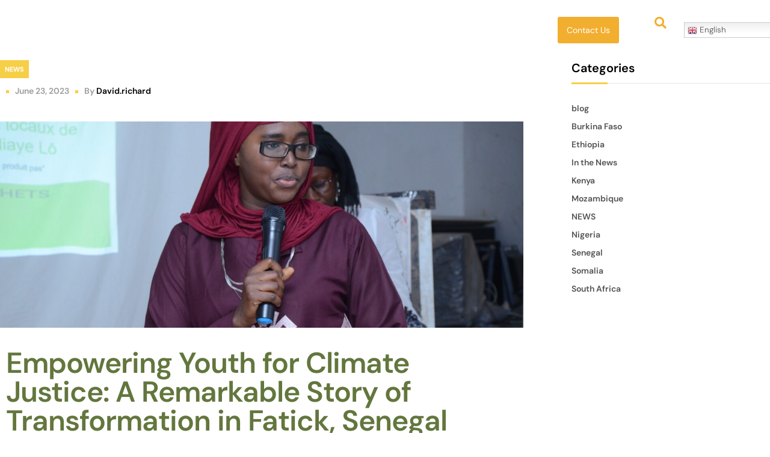

--- FILE ---
content_type: text/html; charset=UTF-8
request_url: https://aacj.africa/2023/06/23/elementor-18435/
body_size: 26711
content:
<!DOCTYPE html>
<html lang="en-US">
<head>
	<meta charset="UTF-8" />
	<meta name="viewport" content="width=device-width, initial-scale=1" />
	<link rel="profile" href="http://gmpg.org/xfn/11" />
	<link rel="pingback" href="https://aacj.africa/xmlrpc.php" />
	<meta name='robots' content='index, follow, max-image-preview:large, max-snippet:-1, max-video-preview:-1' />
	<style>img:is([sizes="auto" i], [sizes^="auto," i]) { contain-intrinsic-size: 3000px 1500px }</style>
	<link rel="dns-prefetch" href="//fonts.googleapis.com">
<link rel="dns-prefetch" href="//s.w.org">
<link rel="pingback" href="https://aacj.africa/xmlrpc.php">
	<!-- This site is optimized with the Yoast SEO plugin v26.6 - https://yoast.com/wordpress/plugins/seo/ -->
	<title>Empowering Youth for Climate Justice: A Remarkable Story of Transformation in Fatick, Senegal - African Activists for Climate Justice</title>
	<link rel="canonical" href="https://aacj.africa/2023/06/23/elementor-18435/" />
	<meta property="og:locale" content="en_US" />
	<meta property="og:type" content="article" />
	<meta property="og:title" content="Empowering Youth for Climate Justice: A Remarkable Story of Transformation in Fatick, Senegal - African Activists for Climate Justice" />
	<meta property="og:description" content="In the region of Fatick, Senegal, a powerful movement for climate justice has emerged, driven by the remarkable efforts of the Green Youth Leaders Academy. With an unwavering commitment to empower young people, the four Presidents of the Council of Senegal pledged to expand this transformative academy to every corner of the region." />
	<meta property="og:url" content="https://aacj.africa/2023/06/23/elementor-18435/" />
	<meta property="og:site_name" content="African Activists for Climate Justice" />
	<meta property="article:published_time" content="2023-06-23T11:59:20+00:00" />
	<meta property="article:modified_time" content="2023-06-23T12:00:35+00:00" />
	<meta property="og:image" content="https://aacj.africa/wp-content/uploads/2023/06/WhatsApp-Image-2023-06-23-at-13.36.32-4.jpeg" />
	<meta property="og:image:width" content="1600" />
	<meta property="og:image:height" content="1059" />
	<meta property="og:image:type" content="image/jpeg" />
	<meta name="author" content="David.richard" />
	<meta name="twitter:card" content="summary_large_image" />
	<meta name="twitter:creator" content="@aacjinaction" />
	<meta name="twitter:site" content="@aacjinaction" />
	<meta name="twitter:label1" content="Written by" />
	<meta name="twitter:data1" content="David.richard" />
	<meta name="twitter:label2" content="Est. reading time" />
	<meta name="twitter:data2" content="3 minutes" />
	<script type="application/ld+json" class="yoast-schema-graph">{"@context":"https://schema.org","@graph":[{"@type":"Article","@id":"https://aacj.africa/2023/06/23/elementor-18435/#article","isPartOf":{"@id":"https://aacj.africa/2023/06/23/elementor-18435/"},"author":{"name":"David.richard","@id":"https://aacj.africa/#/schema/person/59f59df1ac242319e957609e9dee76cf"},"headline":"Empowering Youth for Climate Justice: A Remarkable Story of Transformation in Fatick, Senegal","datePublished":"2023-06-23T11:59:20+00:00","dateModified":"2023-06-23T12:00:35+00:00","mainEntityOfPage":{"@id":"https://aacj.africa/2023/06/23/elementor-18435/"},"wordCount":454,"commentCount":0,"publisher":{"@id":"https://aacj.africa/#organization"},"image":{"@id":"https://aacj.africa/2023/06/23/elementor-18435/#primaryimage"},"thumbnailUrl":"https://aacj.africa/wp-content/uploads/2023/06/WhatsApp-Image-2023-06-23-at-13.36.32-4.jpeg","articleSection":["NEWS"],"inLanguage":"en-US","potentialAction":[{"@type":"CommentAction","name":"Comment","target":["https://aacj.africa/2023/06/23/elementor-18435/#respond"]}]},{"@type":"WebPage","@id":"https://aacj.africa/2023/06/23/elementor-18435/","url":"https://aacj.africa/2023/06/23/elementor-18435/","name":"Empowering Youth for Climate Justice: A Remarkable Story of Transformation in Fatick, Senegal - African Activists for Climate Justice","isPartOf":{"@id":"https://aacj.africa/#website"},"primaryImageOfPage":{"@id":"https://aacj.africa/2023/06/23/elementor-18435/#primaryimage"},"image":{"@id":"https://aacj.africa/2023/06/23/elementor-18435/#primaryimage"},"thumbnailUrl":"https://aacj.africa/wp-content/uploads/2023/06/WhatsApp-Image-2023-06-23-at-13.36.32-4.jpeg","datePublished":"2023-06-23T11:59:20+00:00","dateModified":"2023-06-23T12:00:35+00:00","breadcrumb":{"@id":"https://aacj.africa/2023/06/23/elementor-18435/#breadcrumb"},"inLanguage":"en-US","potentialAction":[{"@type":"ReadAction","target":["https://aacj.africa/2023/06/23/elementor-18435/"]}]},{"@type":"ImageObject","inLanguage":"en-US","@id":"https://aacj.africa/2023/06/23/elementor-18435/#primaryimage","url":"https://aacj.africa/wp-content/uploads/2023/06/WhatsApp-Image-2023-06-23-at-13.36.32-4.jpeg","contentUrl":"https://aacj.africa/wp-content/uploads/2023/06/WhatsApp-Image-2023-06-23-at-13.36.32-4.jpeg","width":1600,"height":1059},{"@type":"BreadcrumbList","@id":"https://aacj.africa/2023/06/23/elementor-18435/#breadcrumb","itemListElement":[{"@type":"ListItem","position":1,"name":"Home","item":"https://aacj.africa/"},{"@type":"ListItem","position":2,"name":"News","item":"https://aacj.africa/news/"},{"@type":"ListItem","position":3,"name":"Empowering Youth for Climate Justice: A Remarkable Story of Transformation in Fatick, Senegal"}]},{"@type":"WebSite","@id":"https://aacj.africa/#website","url":"https://aacj.africa/","name":"African Activists for Climate Justice","description":"Empowered citizens/ communities that claim and defend their social and environmental rights.","publisher":{"@id":"https://aacj.africa/#organization"},"potentialAction":[{"@type":"SearchAction","target":{"@type":"EntryPoint","urlTemplate":"https://aacj.africa/?s={search_term_string}"},"query-input":{"@type":"PropertyValueSpecification","valueRequired":true,"valueName":"search_term_string"}}],"inLanguage":"en-US"},{"@type":"Organization","@id":"https://aacj.africa/#organization","name":"African Activists for Climate Justice","url":"https://aacj.africa/","logo":{"@type":"ImageObject","inLanguage":"en-US","@id":"https://aacj.africa/#/schema/logo/image/","url":"https://aacj.africa/wp-content/uploads/2022/06/cropped-logo-1-1.jpg","contentUrl":"https://aacj.africa/wp-content/uploads/2022/06/cropped-logo-1-1.jpg","width":512,"height":512,"caption":"African Activists for Climate Justice"},"image":{"@id":"https://aacj.africa/#/schema/logo/image/"},"sameAs":["https://x.com/aacjinaction"]},{"@type":"Person","@id":"https://aacj.africa/#/schema/person/59f59df1ac242319e957609e9dee76cf","name":"David.richard","image":{"@type":"ImageObject","inLanguage":"en-US","@id":"https://aacj.africa/#/schema/person/image/","url":"https://secure.gravatar.com/avatar/1b05763d889525b03304062cdafd0a0c62ef7034c0aa82d4c28e0f8f0a581c53?s=96&d=mm&r=g","contentUrl":"https://secure.gravatar.com/avatar/1b05763d889525b03304062cdafd0a0c62ef7034c0aa82d4c28e0f8f0a581c53?s=96&d=mm&r=g","caption":"David.richard"},"url":"https://aacj.africa/author/david-richard/"}]}</script>
	<!-- / Yoast SEO plugin. -->


<link rel='dns-prefetch' href='//player.vimeo.com' />
<link rel='dns-prefetch' href='//www.googletagmanager.com' />
<link rel='dns-prefetch' href='//fonts.googleapis.com' />
<link rel="alternate" type="application/rss+xml" title="African Activists for Climate Justice &raquo; Feed" href="https://aacj.africa/feed/" />
<link rel="alternate" type="application/rss+xml" title="African Activists for Climate Justice &raquo; Comments Feed" href="https://aacj.africa/comments/feed/" />
<link rel="alternate" type="application/rss+xml" title="African Activists for Climate Justice &raquo; Empowering Youth for Climate Justice: A Remarkable Story of Transformation in Fatick, Senegal Comments Feed" href="https://aacj.africa/2023/06/23/elementor-18435/feed/" />
<script>
window._wpemojiSettings = {"baseUrl":"https:\/\/s.w.org\/images\/core\/emoji\/16.0.1\/72x72\/","ext":".png","svgUrl":"https:\/\/s.w.org\/images\/core\/emoji\/16.0.1\/svg\/","svgExt":".svg","source":{"concatemoji":"https:\/\/aacj.africa\/wp-includes\/js\/wp-emoji-release.min.js?ver=6.8.3"}};
/*! This file is auto-generated */
!function(s,n){var o,i,e;function c(e){try{var t={supportTests:e,timestamp:(new Date).valueOf()};sessionStorage.setItem(o,JSON.stringify(t))}catch(e){}}function p(e,t,n){e.clearRect(0,0,e.canvas.width,e.canvas.height),e.fillText(t,0,0);var t=new Uint32Array(e.getImageData(0,0,e.canvas.width,e.canvas.height).data),a=(e.clearRect(0,0,e.canvas.width,e.canvas.height),e.fillText(n,0,0),new Uint32Array(e.getImageData(0,0,e.canvas.width,e.canvas.height).data));return t.every(function(e,t){return e===a[t]})}function u(e,t){e.clearRect(0,0,e.canvas.width,e.canvas.height),e.fillText(t,0,0);for(var n=e.getImageData(16,16,1,1),a=0;a<n.data.length;a++)if(0!==n.data[a])return!1;return!0}function f(e,t,n,a){switch(t){case"flag":return n(e,"\ud83c\udff3\ufe0f\u200d\u26a7\ufe0f","\ud83c\udff3\ufe0f\u200b\u26a7\ufe0f")?!1:!n(e,"\ud83c\udde8\ud83c\uddf6","\ud83c\udde8\u200b\ud83c\uddf6")&&!n(e,"\ud83c\udff4\udb40\udc67\udb40\udc62\udb40\udc65\udb40\udc6e\udb40\udc67\udb40\udc7f","\ud83c\udff4\u200b\udb40\udc67\u200b\udb40\udc62\u200b\udb40\udc65\u200b\udb40\udc6e\u200b\udb40\udc67\u200b\udb40\udc7f");case"emoji":return!a(e,"\ud83e\udedf")}return!1}function g(e,t,n,a){var r="undefined"!=typeof WorkerGlobalScope&&self instanceof WorkerGlobalScope?new OffscreenCanvas(300,150):s.createElement("canvas"),o=r.getContext("2d",{willReadFrequently:!0}),i=(o.textBaseline="top",o.font="600 32px Arial",{});return e.forEach(function(e){i[e]=t(o,e,n,a)}),i}function t(e){var t=s.createElement("script");t.src=e,t.defer=!0,s.head.appendChild(t)}"undefined"!=typeof Promise&&(o="wpEmojiSettingsSupports",i=["flag","emoji"],n.supports={everything:!0,everythingExceptFlag:!0},e=new Promise(function(e){s.addEventListener("DOMContentLoaded",e,{once:!0})}),new Promise(function(t){var n=function(){try{var e=JSON.parse(sessionStorage.getItem(o));if("object"==typeof e&&"number"==typeof e.timestamp&&(new Date).valueOf()<e.timestamp+604800&&"object"==typeof e.supportTests)return e.supportTests}catch(e){}return null}();if(!n){if("undefined"!=typeof Worker&&"undefined"!=typeof OffscreenCanvas&&"undefined"!=typeof URL&&URL.createObjectURL&&"undefined"!=typeof Blob)try{var e="postMessage("+g.toString()+"("+[JSON.stringify(i),f.toString(),p.toString(),u.toString()].join(",")+"));",a=new Blob([e],{type:"text/javascript"}),r=new Worker(URL.createObjectURL(a),{name:"wpTestEmojiSupports"});return void(r.onmessage=function(e){c(n=e.data),r.terminate(),t(n)})}catch(e){}c(n=g(i,f,p,u))}t(n)}).then(function(e){for(var t in e)n.supports[t]=e[t],n.supports.everything=n.supports.everything&&n.supports[t],"flag"!==t&&(n.supports.everythingExceptFlag=n.supports.everythingExceptFlag&&n.supports[t]);n.supports.everythingExceptFlag=n.supports.everythingExceptFlag&&!n.supports.flag,n.DOMReady=!1,n.readyCallback=function(){n.DOMReady=!0}}).then(function(){return e}).then(function(){var e;n.supports.everything||(n.readyCallback(),(e=n.source||{}).concatemoji?t(e.concatemoji):e.wpemoji&&e.twemoji&&(t(e.twemoji),t(e.wpemoji)))}))}((window,document),window._wpemojiSettings);
</script>
<link rel='stylesheet' id='audio7-universal_video_player_site_css-css' href='https://aacj.africa/wp-content/plugins/elementor_widget_universal_video_player/universal_video_player/universal_video_player.css?ver=6.8.3' media='all' />
<link rel='stylesheet' id='hfe-widgets-style-css' href='https://aacj.africa/wp-content/plugins/header-footer-elementor/inc/widgets-css/frontend.css?ver=2.7.1' media='all' />
<link rel='stylesheet' id='tiny-portfolio-css' href='https://aacj.africa/wp-content/plugins/tiny-portfolio/assets/css/tiny-portfolio.css?ver=1.0.7.4' media='all' />
<link rel='stylesheet' id='anwp-pg-styles-css' href='https://aacj.africa/wp-content/plugins/anwp-post-grid-for-elementor/public/css/styles.min.css?ver=1.3.3' media='all' />
<style id='wp-emoji-styles-inline-css'>

	img.wp-smiley, img.emoji {
		display: inline !important;
		border: none !important;
		box-shadow: none !important;
		height: 1em !important;
		width: 1em !important;
		margin: 0 0.07em !important;
		vertical-align: -0.1em !important;
		background: none !important;
		padding: 0 !important;
	}
</style>
<style id='classic-theme-styles-inline-css'>
/*! This file is auto-generated */
.wp-block-button__link{color:#fff;background-color:#32373c;border-radius:9999px;box-shadow:none;text-decoration:none;padding:calc(.667em + 2px) calc(1.333em + 2px);font-size:1.125em}.wp-block-file__button{background:#32373c;color:#fff;text-decoration:none}
</style>
<link rel='stylesheet' id='wihelp-gutenberg-blocks-css' href='https://aacj.africa/wp-content/themes/wihelp/assets/css/base/gutenberg-blocks.css?ver=1.1.0' media='all' />
<style id='global-styles-inline-css'>
:root{--wp--preset--aspect-ratio--square: 1;--wp--preset--aspect-ratio--4-3: 4/3;--wp--preset--aspect-ratio--3-4: 3/4;--wp--preset--aspect-ratio--3-2: 3/2;--wp--preset--aspect-ratio--2-3: 2/3;--wp--preset--aspect-ratio--16-9: 16/9;--wp--preset--aspect-ratio--9-16: 9/16;--wp--preset--color--black: #000000;--wp--preset--color--cyan-bluish-gray: #abb8c3;--wp--preset--color--white: #ffffff;--wp--preset--color--pale-pink: #f78da7;--wp--preset--color--vivid-red: #cf2e2e;--wp--preset--color--luminous-vivid-orange: #ff6900;--wp--preset--color--luminous-vivid-amber: #fcb900;--wp--preset--color--light-green-cyan: #7bdcb5;--wp--preset--color--vivid-green-cyan: #00d084;--wp--preset--color--pale-cyan-blue: #8ed1fc;--wp--preset--color--vivid-cyan-blue: #0693e3;--wp--preset--color--vivid-purple: #9b51e0;--wp--preset--gradient--vivid-cyan-blue-to-vivid-purple: linear-gradient(135deg,rgba(6,147,227,1) 0%,rgb(155,81,224) 100%);--wp--preset--gradient--light-green-cyan-to-vivid-green-cyan: linear-gradient(135deg,rgb(122,220,180) 0%,rgb(0,208,130) 100%);--wp--preset--gradient--luminous-vivid-amber-to-luminous-vivid-orange: linear-gradient(135deg,rgba(252,185,0,1) 0%,rgba(255,105,0,1) 100%);--wp--preset--gradient--luminous-vivid-orange-to-vivid-red: linear-gradient(135deg,rgba(255,105,0,1) 0%,rgb(207,46,46) 100%);--wp--preset--gradient--very-light-gray-to-cyan-bluish-gray: linear-gradient(135deg,rgb(238,238,238) 0%,rgb(169,184,195) 100%);--wp--preset--gradient--cool-to-warm-spectrum: linear-gradient(135deg,rgb(74,234,220) 0%,rgb(151,120,209) 20%,rgb(207,42,186) 40%,rgb(238,44,130) 60%,rgb(251,105,98) 80%,rgb(254,248,76) 100%);--wp--preset--gradient--blush-light-purple: linear-gradient(135deg,rgb(255,206,236) 0%,rgb(152,150,240) 100%);--wp--preset--gradient--blush-bordeaux: linear-gradient(135deg,rgb(254,205,165) 0%,rgb(254,45,45) 50%,rgb(107,0,62) 100%);--wp--preset--gradient--luminous-dusk: linear-gradient(135deg,rgb(255,203,112) 0%,rgb(199,81,192) 50%,rgb(65,88,208) 100%);--wp--preset--gradient--pale-ocean: linear-gradient(135deg,rgb(255,245,203) 0%,rgb(182,227,212) 50%,rgb(51,167,181) 100%);--wp--preset--gradient--electric-grass: linear-gradient(135deg,rgb(202,248,128) 0%,rgb(113,206,126) 100%);--wp--preset--gradient--midnight: linear-gradient(135deg,rgb(2,3,129) 0%,rgb(40,116,252) 100%);--wp--preset--font-size--small: 14px;--wp--preset--font-size--medium: 23px;--wp--preset--font-size--large: 26px;--wp--preset--font-size--x-large: 42px;--wp--preset--font-size--normal: 16px;--wp--preset--font-size--huge: 37px;--wp--preset--spacing--20: 0.44rem;--wp--preset--spacing--30: 0.67rem;--wp--preset--spacing--40: 1rem;--wp--preset--spacing--50: 1.5rem;--wp--preset--spacing--60: 2.25rem;--wp--preset--spacing--70: 3.38rem;--wp--preset--spacing--80: 5.06rem;--wp--preset--shadow--natural: 6px 6px 9px rgba(0, 0, 0, 0.2);--wp--preset--shadow--deep: 12px 12px 50px rgba(0, 0, 0, 0.4);--wp--preset--shadow--sharp: 6px 6px 0px rgba(0, 0, 0, 0.2);--wp--preset--shadow--outlined: 6px 6px 0px -3px rgba(255, 255, 255, 1), 6px 6px rgba(0, 0, 0, 1);--wp--preset--shadow--crisp: 6px 6px 0px rgba(0, 0, 0, 1);}:where(.is-layout-flex){gap: 0.5em;}:where(.is-layout-grid){gap: 0.5em;}body .is-layout-flex{display: flex;}.is-layout-flex{flex-wrap: wrap;align-items: center;}.is-layout-flex > :is(*, div){margin: 0;}body .is-layout-grid{display: grid;}.is-layout-grid > :is(*, div){margin: 0;}:where(.wp-block-columns.is-layout-flex){gap: 2em;}:where(.wp-block-columns.is-layout-grid){gap: 2em;}:where(.wp-block-post-template.is-layout-flex){gap: 1.25em;}:where(.wp-block-post-template.is-layout-grid){gap: 1.25em;}.has-black-color{color: var(--wp--preset--color--black) !important;}.has-cyan-bluish-gray-color{color: var(--wp--preset--color--cyan-bluish-gray) !important;}.has-white-color{color: var(--wp--preset--color--white) !important;}.has-pale-pink-color{color: var(--wp--preset--color--pale-pink) !important;}.has-vivid-red-color{color: var(--wp--preset--color--vivid-red) !important;}.has-luminous-vivid-orange-color{color: var(--wp--preset--color--luminous-vivid-orange) !important;}.has-luminous-vivid-amber-color{color: var(--wp--preset--color--luminous-vivid-amber) !important;}.has-light-green-cyan-color{color: var(--wp--preset--color--light-green-cyan) !important;}.has-vivid-green-cyan-color{color: var(--wp--preset--color--vivid-green-cyan) !important;}.has-pale-cyan-blue-color{color: var(--wp--preset--color--pale-cyan-blue) !important;}.has-vivid-cyan-blue-color{color: var(--wp--preset--color--vivid-cyan-blue) !important;}.has-vivid-purple-color{color: var(--wp--preset--color--vivid-purple) !important;}.has-black-background-color{background-color: var(--wp--preset--color--black) !important;}.has-cyan-bluish-gray-background-color{background-color: var(--wp--preset--color--cyan-bluish-gray) !important;}.has-white-background-color{background-color: var(--wp--preset--color--white) !important;}.has-pale-pink-background-color{background-color: var(--wp--preset--color--pale-pink) !important;}.has-vivid-red-background-color{background-color: var(--wp--preset--color--vivid-red) !important;}.has-luminous-vivid-orange-background-color{background-color: var(--wp--preset--color--luminous-vivid-orange) !important;}.has-luminous-vivid-amber-background-color{background-color: var(--wp--preset--color--luminous-vivid-amber) !important;}.has-light-green-cyan-background-color{background-color: var(--wp--preset--color--light-green-cyan) !important;}.has-vivid-green-cyan-background-color{background-color: var(--wp--preset--color--vivid-green-cyan) !important;}.has-pale-cyan-blue-background-color{background-color: var(--wp--preset--color--pale-cyan-blue) !important;}.has-vivid-cyan-blue-background-color{background-color: var(--wp--preset--color--vivid-cyan-blue) !important;}.has-vivid-purple-background-color{background-color: var(--wp--preset--color--vivid-purple) !important;}.has-black-border-color{border-color: var(--wp--preset--color--black) !important;}.has-cyan-bluish-gray-border-color{border-color: var(--wp--preset--color--cyan-bluish-gray) !important;}.has-white-border-color{border-color: var(--wp--preset--color--white) !important;}.has-pale-pink-border-color{border-color: var(--wp--preset--color--pale-pink) !important;}.has-vivid-red-border-color{border-color: var(--wp--preset--color--vivid-red) !important;}.has-luminous-vivid-orange-border-color{border-color: var(--wp--preset--color--luminous-vivid-orange) !important;}.has-luminous-vivid-amber-border-color{border-color: var(--wp--preset--color--luminous-vivid-amber) !important;}.has-light-green-cyan-border-color{border-color: var(--wp--preset--color--light-green-cyan) !important;}.has-vivid-green-cyan-border-color{border-color: var(--wp--preset--color--vivid-green-cyan) !important;}.has-pale-cyan-blue-border-color{border-color: var(--wp--preset--color--pale-cyan-blue) !important;}.has-vivid-cyan-blue-border-color{border-color: var(--wp--preset--color--vivid-cyan-blue) !important;}.has-vivid-purple-border-color{border-color: var(--wp--preset--color--vivid-purple) !important;}.has-vivid-cyan-blue-to-vivid-purple-gradient-background{background: var(--wp--preset--gradient--vivid-cyan-blue-to-vivid-purple) !important;}.has-light-green-cyan-to-vivid-green-cyan-gradient-background{background: var(--wp--preset--gradient--light-green-cyan-to-vivid-green-cyan) !important;}.has-luminous-vivid-amber-to-luminous-vivid-orange-gradient-background{background: var(--wp--preset--gradient--luminous-vivid-amber-to-luminous-vivid-orange) !important;}.has-luminous-vivid-orange-to-vivid-red-gradient-background{background: var(--wp--preset--gradient--luminous-vivid-orange-to-vivid-red) !important;}.has-very-light-gray-to-cyan-bluish-gray-gradient-background{background: var(--wp--preset--gradient--very-light-gray-to-cyan-bluish-gray) !important;}.has-cool-to-warm-spectrum-gradient-background{background: var(--wp--preset--gradient--cool-to-warm-spectrum) !important;}.has-blush-light-purple-gradient-background{background: var(--wp--preset--gradient--blush-light-purple) !important;}.has-blush-bordeaux-gradient-background{background: var(--wp--preset--gradient--blush-bordeaux) !important;}.has-luminous-dusk-gradient-background{background: var(--wp--preset--gradient--luminous-dusk) !important;}.has-pale-ocean-gradient-background{background: var(--wp--preset--gradient--pale-ocean) !important;}.has-electric-grass-gradient-background{background: var(--wp--preset--gradient--electric-grass) !important;}.has-midnight-gradient-background{background: var(--wp--preset--gradient--midnight) !important;}.has-small-font-size{font-size: var(--wp--preset--font-size--small) !important;}.has-medium-font-size{font-size: var(--wp--preset--font-size--medium) !important;}.has-large-font-size{font-size: var(--wp--preset--font-size--large) !important;}.has-x-large-font-size{font-size: var(--wp--preset--font-size--x-large) !important;}
:where(.wp-block-post-template.is-layout-flex){gap: 1.25em;}:where(.wp-block-post-template.is-layout-grid){gap: 1.25em;}
:where(.wp-block-columns.is-layout-flex){gap: 2em;}:where(.wp-block-columns.is-layout-grid){gap: 2em;}
:root :where(.wp-block-pullquote){font-size: 1.5em;line-height: 1.6;}
</style>
<link rel='stylesheet' id='contact-form-7-css' href='https://aacj.africa/wp-content/plugins/contact-form-7/includes/css/styles.css?ver=6.1.4' media='all' />
<link rel='stylesheet' id='ctf_styles-css' href='https://aacj.africa/wp-content/plugins/custom-twitter-feeds/css/ctf-styles.min.css?ver=2.3.1' media='all' />
<link rel='stylesheet' id='hfe-style-css' href='https://aacj.africa/wp-content/plugins/header-footer-elementor/assets/css/header-footer-elementor.css?ver=2.7.1' media='all' />
<link rel='stylesheet' id='elementor-icons-css' href='https://aacj.africa/wp-content/plugins/elementor/assets/lib/eicons/css/elementor-icons.min.css?ver=5.44.0' media='all' />
<link rel='stylesheet' id='elementor-frontend-css' href='https://aacj.africa/wp-content/uploads/elementor/css/custom-frontend.min.css?ver=1766806591' media='all' />
<link rel='stylesheet' id='elementor-post-15760-css' href='https://aacj.africa/wp-content/uploads/elementor/css/post-15760.css?ver=1766806591' media='all' />
<link rel='stylesheet' id='widget-heading-css' href='https://aacj.africa/wp-content/plugins/elementor/assets/css/widget-heading.min.css?ver=3.33.2' media='all' />
<link rel='stylesheet' id='widget-image-css' href='https://aacj.africa/wp-content/plugins/elementor/assets/css/widget-image.min.css?ver=3.33.2' media='all' />
<link rel='stylesheet' id='elementor-post-18435-css' href='https://aacj.africa/wp-content/uploads/elementor/css/post-18435.css?ver=1766807275' media='all' />
<link rel='stylesheet' id='elementor-post-15968-css' href='https://aacj.africa/wp-content/uploads/elementor/css/post-15968.css?ver=1766806592' media='all' />
<link rel='stylesheet' id='wihelp-style-css' href='https://aacj.africa/wp-content/themes/wihelp/style.css?ver=1.1.0' media='all' />
<link rel='stylesheet' id='wihelp-slick-style-css' href='https://aacj.africa/wp-content/themes/wihelp/assets/css/base/slick.css?ver=1.1.0' media='all' />
<link rel='stylesheet' id='wihelp-slick-theme-style-css' href='https://aacj.africa/wp-content/themes/wihelp/assets/css/base/slick-theme.css?ver=1.1.0' media='all' />
<link rel='stylesheet' id='wihelp-fonts-css' href='//fonts.googleapis.com/css2?family=Plus+Jakarta+Sans:ital,wght@0,400;0,500;0,600;0,700;0,800;1,600;1,800&#038;display=swap' media='all' />
<link rel='stylesheet' id='heateor_sss_frontend_css-css' href='https://aacj.africa/wp-content/plugins/sassy-social-share/public/css/sassy-social-share-public.css?ver=3.3.79' media='all' />
<style id='heateor_sss_frontend_css-inline-css'>
.heateor_sss_button_instagram span.heateor_sss_svg,a.heateor_sss_instagram span.heateor_sss_svg{background:radial-gradient(circle at 30% 107%,#fdf497 0,#fdf497 5%,#fd5949 45%,#d6249f 60%,#285aeb 90%)}.heateor_sss_horizontal_sharing .heateor_sss_svg,.heateor_sss_standard_follow_icons_container .heateor_sss_svg{color:#fff;border-width:0px;border-style:solid;border-color:transparent}.heateor_sss_horizontal_sharing .heateorSssTCBackground{color:#666}.heateor_sss_horizontal_sharing span.heateor_sss_svg:hover,.heateor_sss_standard_follow_icons_container span.heateor_sss_svg:hover{border-color:transparent;}.heateor_sss_vertical_sharing span.heateor_sss_svg,.heateor_sss_floating_follow_icons_container span.heateor_sss_svg{color:#fff;border-width:0px;border-style:solid;border-color:transparent;}.heateor_sss_vertical_sharing .heateorSssTCBackground{color:#666;}.heateor_sss_vertical_sharing span.heateor_sss_svg:hover,.heateor_sss_floating_follow_icons_container span.heateor_sss_svg:hover{border-color:transparent;}@media screen and (max-width:783px) {.heateor_sss_vertical_sharing{display:none!important}}
</style>
<link rel='stylesheet' id='hfe-elementor-icons-css' href='https://aacj.africa/wp-content/plugins/elementor/assets/lib/eicons/css/elementor-icons.min.css?ver=5.34.0' media='all' />
<link rel='stylesheet' id='hfe-icons-list-css' href='https://aacj.africa/wp-content/plugins/elementor/assets/css/widget-icon-list.min.css?ver=3.24.3' media='all' />
<link rel='stylesheet' id='hfe-social-icons-css' href='https://aacj.africa/wp-content/plugins/elementor/assets/css/widget-social-icons.min.css?ver=3.24.0' media='all' />
<link rel='stylesheet' id='hfe-social-share-icons-brands-css' href='https://aacj.africa/wp-content/plugins/elementor/assets/lib/font-awesome/css/brands.css?ver=5.15.3' media='all' />
<link rel='stylesheet' id='hfe-social-share-icons-fontawesome-css' href='https://aacj.africa/wp-content/plugins/elementor/assets/lib/font-awesome/css/fontawesome.css?ver=5.15.3' media='all' />
<link rel='stylesheet' id='hfe-nav-menu-icons-css' href='https://aacj.africa/wp-content/plugins/elementor/assets/lib/font-awesome/css/solid.css?ver=5.15.3' media='all' />
<link rel='stylesheet' id='hfe-widget-blockquote-css' href='https://aacj.africa/wp-content/plugins/elementor-pro/assets/css/widget-blockquote.min.css?ver=3.25.0' media='all' />
<link rel='stylesheet' id='hfe-mega-menu-css' href='https://aacj.africa/wp-content/plugins/elementor-pro/assets/css/widget-mega-menu.min.css?ver=3.26.2' media='all' />
<link rel='stylesheet' id='hfe-nav-menu-widget-css' href='https://aacj.africa/wp-content/plugins/elementor-pro/assets/css/widget-nav-menu.min.css?ver=3.26.0' media='all' />
<link rel='stylesheet' id='elementor-gf-local-dmsans-css' href='https://aacj.africa/wp-content/uploads/elementor/google-fonts/css/dmsans.css?ver=1743478839' media='all' />
<link rel='stylesheet' id='elementor-icons-shared-0-css' href='https://aacj.africa/wp-content/plugins/elementor/assets/lib/font-awesome/css/fontawesome.min.css?ver=5.15.3' media='all' />
<link rel='stylesheet' id='elementor-icons-fa-solid-css' href='https://aacj.africa/wp-content/plugins/elementor/assets/lib/font-awesome/css/solid.min.css?ver=5.15.3' media='all' />
<link rel='stylesheet' id='elementor-icons-fa-regular-css' href='https://aacj.africa/wp-content/plugins/elementor/assets/lib/font-awesome/css/regular.min.css?ver=5.15.3' media='all' />
<!--n2css--><!--n2js--><script src="https://aacj.africa/wp-includes/js/jquery/jquery.min.js?ver=3.7.1" id="jquery-core-js"></script>
<script src="https://aacj.africa/wp-includes/js/jquery/jquery-migrate.min.js?ver=3.4.1" id="jquery-migrate-js"></script>
<script id="jquery-js-after">
!function($){"use strict";$(document).ready(function(){$(this).scrollTop()>100&&$(".hfe-scroll-to-top-wrap").removeClass("hfe-scroll-to-top-hide"),$(window).scroll(function(){$(this).scrollTop()<100?$(".hfe-scroll-to-top-wrap").fadeOut(300):$(".hfe-scroll-to-top-wrap").fadeIn(300)}),$(".hfe-scroll-to-top-wrap").on("click",function(){$("html, body").animate({scrollTop:0},300);return!1})})}(jQuery);
!function($){'use strict';$(document).ready(function(){var bar=$('.hfe-reading-progress-bar');if(!bar.length)return;$(window).on('scroll',function(){var s=$(window).scrollTop(),d=$(document).height()-$(window).height(),p=d? s/d*100:0;bar.css('width',p+'%')});});}(jQuery);
</script>
<script src="https://aacj.africa/wp-content/plugins/elementor_widget_universal_video_player/universal_video_player/js/jquery.mousewheel.min.js?ver=6.8.3" id="mousewheel-js"></script>
<script src="https://aacj.africa/wp-content/plugins/elementor_widget_universal_video_player/universal_video_player/js/jquery.touchSwipe.min.js?ver=6.8.3" id="touchSwipe-js"></script>
<script src="https://aacj.africa/wp-content/plugins/elementor_widget_universal_video_player/universal_video_player/js/screenfull.min.js?ver=6.8.3" id="screenfull-js"></script>
<script src="https://player.vimeo.com/api/player.js?ver=6.8.3" id="vimeo-js"></script>
<script src="https://aacj.africa/wp-content/plugins/elementor_widget_universal_video_player/universal_video_player/js/universal_video_player.js?ver=6.8.3" id="lbg-universal_video_player-js"></script>

<!-- Google tag (gtag.js) snippet added by Site Kit -->
<!-- Google Analytics snippet added by Site Kit -->
<script src="https://www.googletagmanager.com/gtag/js?id=G-KNQHCTJGCT" id="google_gtagjs-js" async></script>
<script id="google_gtagjs-js-after">
window.dataLayer = window.dataLayer || [];function gtag(){dataLayer.push(arguments);}
gtag("set","linker",{"domains":["aacj.africa"]});
gtag("js", new Date());
gtag("set", "developer_id.dZTNiMT", true);
gtag("config", "G-KNQHCTJGCT");
</script>
<link rel="https://api.w.org/" href="https://aacj.africa/wp-json/" /><link rel="alternate" title="JSON" type="application/json" href="https://aacj.africa/wp-json/wp/v2/posts/18435" /><link rel="EditURI" type="application/rsd+xml" title="RSD" href="https://aacj.africa/xmlrpc.php?rsd" />
<meta name="generator" content="WordPress 6.8.3" />
<link rel='shortlink' href='https://aacj.africa/?p=18435' />
<link rel="alternate" title="oEmbed (JSON)" type="application/json+oembed" href="https://aacj.africa/wp-json/oembed/1.0/embed?url=https%3A%2F%2Faacj.africa%2F2023%2F06%2F23%2Felementor-18435%2F" />
<link rel="alternate" title="oEmbed (XML)" type="text/xml+oembed" href="https://aacj.africa/wp-json/oembed/1.0/embed?url=https%3A%2F%2Faacj.africa%2F2023%2F06%2F23%2Felementor-18435%2F&#038;format=xml" />
<meta name="generator" content="Site Kit by Google 1.168.0" /><!-- Analytics by WP Statistics - https://wp-statistics.com -->
<meta name="generator" content="Elementor 3.33.2; features: additional_custom_breakpoints; settings: css_print_method-external, google_font-enabled, font_display-swap">
			<style>
				.e-con.e-parent:nth-of-type(n+4):not(.e-lazyloaded):not(.e-no-lazyload),
				.e-con.e-parent:nth-of-type(n+4):not(.e-lazyloaded):not(.e-no-lazyload) * {
					background-image: none !important;
				}
				@media screen and (max-height: 1024px) {
					.e-con.e-parent:nth-of-type(n+3):not(.e-lazyloaded):not(.e-no-lazyload),
					.e-con.e-parent:nth-of-type(n+3):not(.e-lazyloaded):not(.e-no-lazyload) * {
						background-image: none !important;
					}
				}
				@media screen and (max-height: 640px) {
					.e-con.e-parent:nth-of-type(n+2):not(.e-lazyloaded):not(.e-no-lazyload),
					.e-con.e-parent:nth-of-type(n+2):not(.e-lazyloaded):not(.e-no-lazyload) * {
						background-image: none !important;
					}
				}
			</style>
			<meta name="generator" content="Powered by Slider Revolution 6.5.25 - responsive, Mobile-Friendly Slider Plugin for WordPress with comfortable drag and drop interface." />
<link rel="icon" href="https://aacj.africa/wp-content/uploads/2022/06/cropped-cropped-logo-1-32x32.jpg" sizes="32x32" />
<link rel="icon" href="https://aacj.africa/wp-content/uploads/2022/06/cropped-cropped-logo-1-192x192.jpg" sizes="192x192" />
<link rel="apple-touch-icon" href="https://aacj.africa/wp-content/uploads/2022/06/cropped-cropped-logo-1-180x180.jpg" />
<meta name="msapplication-TileImage" content="https://aacj.africa/wp-content/uploads/2022/06/cropped-cropped-logo-1-270x270.jpg" />
<script>function setREVStartSize(e){
			//window.requestAnimationFrame(function() {
				window.RSIW = window.RSIW===undefined ? window.innerWidth : window.RSIW;
				window.RSIH = window.RSIH===undefined ? window.innerHeight : window.RSIH;
				try {
					var pw = document.getElementById(e.c).parentNode.offsetWidth,
						newh;
					pw = pw===0 || isNaN(pw) || (e.l=="fullwidth" || e.layout=="fullwidth") ? window.RSIW : pw;
					e.tabw = e.tabw===undefined ? 0 : parseInt(e.tabw);
					e.thumbw = e.thumbw===undefined ? 0 : parseInt(e.thumbw);
					e.tabh = e.tabh===undefined ? 0 : parseInt(e.tabh);
					e.thumbh = e.thumbh===undefined ? 0 : parseInt(e.thumbh);
					e.tabhide = e.tabhide===undefined ? 0 : parseInt(e.tabhide);
					e.thumbhide = e.thumbhide===undefined ? 0 : parseInt(e.thumbhide);
					e.mh = e.mh===undefined || e.mh=="" || e.mh==="auto" ? 0 : parseInt(e.mh,0);
					if(e.layout==="fullscreen" || e.l==="fullscreen")
						newh = Math.max(e.mh,window.RSIH);
					else{
						e.gw = Array.isArray(e.gw) ? e.gw : [e.gw];
						for (var i in e.rl) if (e.gw[i]===undefined || e.gw[i]===0) e.gw[i] = e.gw[i-1];
						e.gh = e.el===undefined || e.el==="" || (Array.isArray(e.el) && e.el.length==0)? e.gh : e.el;
						e.gh = Array.isArray(e.gh) ? e.gh : [e.gh];
						for (var i in e.rl) if (e.gh[i]===undefined || e.gh[i]===0) e.gh[i] = e.gh[i-1];
											
						var nl = new Array(e.rl.length),
							ix = 0,
							sl;
						e.tabw = e.tabhide>=pw ? 0 : e.tabw;
						e.thumbw = e.thumbhide>=pw ? 0 : e.thumbw;
						e.tabh = e.tabhide>=pw ? 0 : e.tabh;
						e.thumbh = e.thumbhide>=pw ? 0 : e.thumbh;
						for (var i in e.rl) nl[i] = e.rl[i]<window.RSIW ? 0 : e.rl[i];
						sl = nl[0];
						for (var i in nl) if (sl>nl[i] && nl[i]>0) { sl = nl[i]; ix=i;}
						var m = pw>(e.gw[ix]+e.tabw+e.thumbw) ? 1 : (pw-(e.tabw+e.thumbw)) / (e.gw[ix]);
						newh =  (e.gh[ix] * m) + (e.tabh + e.thumbh);
					}
					var el = document.getElementById(e.c);
					if (el!==null && el) el.style.height = newh+"px";
					el = document.getElementById(e.c+"_wrapper");
					if (el!==null && el) {
						el.style.height = newh+"px";
						el.style.display = "block";
					}
				} catch(e){
					console.log("Failure at Presize of Slider:" + e)
				}
			//});
		  };</script>
		<style id="wp-custom-css">
			

/** Start Block Kit CSS: 135-3-c665d4805631b9a8bf464e65129b2f58 **/

.envato-block__preview{overflow: visible;}

/** End Block Kit CSS: 135-3-c665d4805631b9a8bf464e65129b2f58 **/

.tp-caption a {
    color: #FFFFFF;
}

.tp-caption a:hover {
    color: #E0E0E0;
}		</style>
		</head>

<body class="wp-singular post-template-default single single-post postid-18435 single-format-standard wp-custom-logo wp-embed-responsive wp-theme-wihelp theme--wihelp ehf-header ehf-footer ehf-template-wihelp ehf-stylesheet-wihelp chrome group-blog no-wc-breadcrumb has-post-thumbnail elementor-default elementor-kit-15760 elementor-page elementor-page-18435">
<div id="page" class="hfeed site">

		<header id="masthead" itemscope="itemscope" itemtype="https://schema.org/WPHeader">
			<p class="main-title bhf-hidden" itemprop="headline"><a href="https://aacj.africa" title="African Activists for Climate Justice" rel="home">African Activists for Climate Justice</a></p>
					<div data-elementor-type="wp-post" data-elementor-id="15968" class="elementor elementor-15968" data-elementor-post-type="elementor-hf">
						<section class="elementor-section elementor-top-section elementor-element elementor-element-32ab542 elementor-section-boxed elementor-section-height-default elementor-section-height-default" data-id="32ab542" data-element_type="section" data-settings="{&quot;background_background&quot;:&quot;classic&quot;}">
						<div class="elementor-container elementor-column-gap-default">
					<div class="elementor-column elementor-col-25 elementor-top-column elementor-element elementor-element-a44f840" data-id="a44f840" data-element_type="column">
			<div class="elementor-widget-wrap elementor-element-populated">
						<div class="elementor-element elementor-element-265cf3d elementor-widget elementor-widget-image" data-id="265cf3d" data-element_type="widget" data-widget_type="image.default">
				<div class="elementor-widget-container">
															<img fetchpriority="high" width="837" height="292" src="https://aacj.africa/wp-content/uploads/2022/06/footer_logo-1.png" class="attachment-large size-large wp-image-15843" alt="" srcset="https://aacj.africa/wp-content/uploads/2022/06/footer_logo-1.png 837w, https://aacj.africa/wp-content/uploads/2022/06/footer_logo-1-300x105.png 300w, https://aacj.africa/wp-content/uploads/2022/06/footer_logo-1-768x268.png 768w" sizes="(max-width: 837px) 100vw, 837px" />															</div>
				</div>
					</div>
		</div>
				<div class="elementor-column elementor-col-25 elementor-top-column elementor-element elementor-element-bc632e8" data-id="bc632e8" data-element_type="column">
			<div class="elementor-widget-wrap elementor-element-populated">
						<div class="elementor-element elementor-element-bff82aa hfe-nav-menu__align-left hfe-submenu-icon-arrow hfe-submenu-animation-none hfe-link-redirect-child hfe-nav-menu__breakpoint-tablet elementor-widget elementor-widget-navigation-menu" data-id="bff82aa" data-element_type="widget" data-settings="{&quot;menu_space_between&quot;:{&quot;unit&quot;:&quot;px&quot;,&quot;size&quot;:0,&quot;sizes&quot;:[]},&quot;padding_horizontal_menu_item&quot;:{&quot;unit&quot;:&quot;px&quot;,&quot;size&quot;:15,&quot;sizes&quot;:[]},&quot;padding_horizontal_menu_item_laptop&quot;:{&quot;unit&quot;:&quot;px&quot;,&quot;size&quot;:&quot;&quot;,&quot;sizes&quot;:[]},&quot;padding_horizontal_menu_item_tablet_extra&quot;:{&quot;unit&quot;:&quot;px&quot;,&quot;size&quot;:&quot;&quot;,&quot;sizes&quot;:[]},&quot;padding_horizontal_menu_item_tablet&quot;:{&quot;unit&quot;:&quot;px&quot;,&quot;size&quot;:&quot;&quot;,&quot;sizes&quot;:[]},&quot;padding_horizontal_menu_item_mobile_extra&quot;:{&quot;unit&quot;:&quot;px&quot;,&quot;size&quot;:&quot;&quot;,&quot;sizes&quot;:[]},&quot;padding_horizontal_menu_item_mobile&quot;:{&quot;unit&quot;:&quot;px&quot;,&quot;size&quot;:&quot;&quot;,&quot;sizes&quot;:[]},&quot;padding_vertical_menu_item&quot;:{&quot;unit&quot;:&quot;px&quot;,&quot;size&quot;:15,&quot;sizes&quot;:[]},&quot;padding_vertical_menu_item_laptop&quot;:{&quot;unit&quot;:&quot;px&quot;,&quot;size&quot;:&quot;&quot;,&quot;sizes&quot;:[]},&quot;padding_vertical_menu_item_tablet_extra&quot;:{&quot;unit&quot;:&quot;px&quot;,&quot;size&quot;:&quot;&quot;,&quot;sizes&quot;:[]},&quot;padding_vertical_menu_item_tablet&quot;:{&quot;unit&quot;:&quot;px&quot;,&quot;size&quot;:&quot;&quot;,&quot;sizes&quot;:[]},&quot;padding_vertical_menu_item_mobile_extra&quot;:{&quot;unit&quot;:&quot;px&quot;,&quot;size&quot;:&quot;&quot;,&quot;sizes&quot;:[]},&quot;padding_vertical_menu_item_mobile&quot;:{&quot;unit&quot;:&quot;px&quot;,&quot;size&quot;:&quot;&quot;,&quot;sizes&quot;:[]},&quot;menu_space_between_laptop&quot;:{&quot;unit&quot;:&quot;px&quot;,&quot;size&quot;:&quot;&quot;,&quot;sizes&quot;:[]},&quot;menu_space_between_tablet_extra&quot;:{&quot;unit&quot;:&quot;px&quot;,&quot;size&quot;:&quot;&quot;,&quot;sizes&quot;:[]},&quot;menu_space_between_tablet&quot;:{&quot;unit&quot;:&quot;px&quot;,&quot;size&quot;:&quot;&quot;,&quot;sizes&quot;:[]},&quot;menu_space_between_mobile_extra&quot;:{&quot;unit&quot;:&quot;px&quot;,&quot;size&quot;:&quot;&quot;,&quot;sizes&quot;:[]},&quot;menu_space_between_mobile&quot;:{&quot;unit&quot;:&quot;px&quot;,&quot;size&quot;:&quot;&quot;,&quot;sizes&quot;:[]},&quot;menu_row_space&quot;:{&quot;unit&quot;:&quot;px&quot;,&quot;size&quot;:&quot;&quot;,&quot;sizes&quot;:[]},&quot;menu_row_space_laptop&quot;:{&quot;unit&quot;:&quot;px&quot;,&quot;size&quot;:&quot;&quot;,&quot;sizes&quot;:[]},&quot;menu_row_space_tablet_extra&quot;:{&quot;unit&quot;:&quot;px&quot;,&quot;size&quot;:&quot;&quot;,&quot;sizes&quot;:[]},&quot;menu_row_space_tablet&quot;:{&quot;unit&quot;:&quot;px&quot;,&quot;size&quot;:&quot;&quot;,&quot;sizes&quot;:[]},&quot;menu_row_space_mobile_extra&quot;:{&quot;unit&quot;:&quot;px&quot;,&quot;size&quot;:&quot;&quot;,&quot;sizes&quot;:[]},&quot;menu_row_space_mobile&quot;:{&quot;unit&quot;:&quot;px&quot;,&quot;size&quot;:&quot;&quot;,&quot;sizes&quot;:[]},&quot;dropdown_border_radius&quot;:{&quot;unit&quot;:&quot;px&quot;,&quot;top&quot;:&quot;&quot;,&quot;right&quot;:&quot;&quot;,&quot;bottom&quot;:&quot;&quot;,&quot;left&quot;:&quot;&quot;,&quot;isLinked&quot;:true},&quot;dropdown_border_radius_laptop&quot;:{&quot;unit&quot;:&quot;px&quot;,&quot;top&quot;:&quot;&quot;,&quot;right&quot;:&quot;&quot;,&quot;bottom&quot;:&quot;&quot;,&quot;left&quot;:&quot;&quot;,&quot;isLinked&quot;:true},&quot;dropdown_border_radius_tablet_extra&quot;:{&quot;unit&quot;:&quot;px&quot;,&quot;top&quot;:&quot;&quot;,&quot;right&quot;:&quot;&quot;,&quot;bottom&quot;:&quot;&quot;,&quot;left&quot;:&quot;&quot;,&quot;isLinked&quot;:true},&quot;dropdown_border_radius_tablet&quot;:{&quot;unit&quot;:&quot;px&quot;,&quot;top&quot;:&quot;&quot;,&quot;right&quot;:&quot;&quot;,&quot;bottom&quot;:&quot;&quot;,&quot;left&quot;:&quot;&quot;,&quot;isLinked&quot;:true},&quot;dropdown_border_radius_mobile_extra&quot;:{&quot;unit&quot;:&quot;px&quot;,&quot;top&quot;:&quot;&quot;,&quot;right&quot;:&quot;&quot;,&quot;bottom&quot;:&quot;&quot;,&quot;left&quot;:&quot;&quot;,&quot;isLinked&quot;:true},&quot;dropdown_border_radius_mobile&quot;:{&quot;unit&quot;:&quot;px&quot;,&quot;top&quot;:&quot;&quot;,&quot;right&quot;:&quot;&quot;,&quot;bottom&quot;:&quot;&quot;,&quot;left&quot;:&quot;&quot;,&quot;isLinked&quot;:true},&quot;width_dropdown_item&quot;:{&quot;unit&quot;:&quot;px&quot;,&quot;size&quot;:&quot;220&quot;,&quot;sizes&quot;:[]},&quot;width_dropdown_item_laptop&quot;:{&quot;unit&quot;:&quot;px&quot;,&quot;size&quot;:&quot;&quot;,&quot;sizes&quot;:[]},&quot;width_dropdown_item_tablet_extra&quot;:{&quot;unit&quot;:&quot;px&quot;,&quot;size&quot;:&quot;&quot;,&quot;sizes&quot;:[]},&quot;width_dropdown_item_tablet&quot;:{&quot;unit&quot;:&quot;px&quot;,&quot;size&quot;:&quot;&quot;,&quot;sizes&quot;:[]},&quot;width_dropdown_item_mobile_extra&quot;:{&quot;unit&quot;:&quot;px&quot;,&quot;size&quot;:&quot;&quot;,&quot;sizes&quot;:[]},&quot;width_dropdown_item_mobile&quot;:{&quot;unit&quot;:&quot;px&quot;,&quot;size&quot;:&quot;&quot;,&quot;sizes&quot;:[]},&quot;padding_horizontal_dropdown_item&quot;:{&quot;unit&quot;:&quot;px&quot;,&quot;size&quot;:&quot;&quot;,&quot;sizes&quot;:[]},&quot;padding_horizontal_dropdown_item_laptop&quot;:{&quot;unit&quot;:&quot;px&quot;,&quot;size&quot;:&quot;&quot;,&quot;sizes&quot;:[]},&quot;padding_horizontal_dropdown_item_tablet_extra&quot;:{&quot;unit&quot;:&quot;px&quot;,&quot;size&quot;:&quot;&quot;,&quot;sizes&quot;:[]},&quot;padding_horizontal_dropdown_item_tablet&quot;:{&quot;unit&quot;:&quot;px&quot;,&quot;size&quot;:&quot;&quot;,&quot;sizes&quot;:[]},&quot;padding_horizontal_dropdown_item_mobile_extra&quot;:{&quot;unit&quot;:&quot;px&quot;,&quot;size&quot;:&quot;&quot;,&quot;sizes&quot;:[]},&quot;padding_horizontal_dropdown_item_mobile&quot;:{&quot;unit&quot;:&quot;px&quot;,&quot;size&quot;:&quot;&quot;,&quot;sizes&quot;:[]},&quot;padding_vertical_dropdown_item&quot;:{&quot;unit&quot;:&quot;px&quot;,&quot;size&quot;:15,&quot;sizes&quot;:[]},&quot;padding_vertical_dropdown_item_laptop&quot;:{&quot;unit&quot;:&quot;px&quot;,&quot;size&quot;:&quot;&quot;,&quot;sizes&quot;:[]},&quot;padding_vertical_dropdown_item_tablet_extra&quot;:{&quot;unit&quot;:&quot;px&quot;,&quot;size&quot;:&quot;&quot;,&quot;sizes&quot;:[]},&quot;padding_vertical_dropdown_item_tablet&quot;:{&quot;unit&quot;:&quot;px&quot;,&quot;size&quot;:&quot;&quot;,&quot;sizes&quot;:[]},&quot;padding_vertical_dropdown_item_mobile_extra&quot;:{&quot;unit&quot;:&quot;px&quot;,&quot;size&quot;:&quot;&quot;,&quot;sizes&quot;:[]},&quot;padding_vertical_dropdown_item_mobile&quot;:{&quot;unit&quot;:&quot;px&quot;,&quot;size&quot;:&quot;&quot;,&quot;sizes&quot;:[]},&quot;distance_from_menu&quot;:{&quot;unit&quot;:&quot;px&quot;,&quot;size&quot;:&quot;&quot;,&quot;sizes&quot;:[]},&quot;distance_from_menu_laptop&quot;:{&quot;unit&quot;:&quot;px&quot;,&quot;size&quot;:&quot;&quot;,&quot;sizes&quot;:[]},&quot;distance_from_menu_tablet_extra&quot;:{&quot;unit&quot;:&quot;px&quot;,&quot;size&quot;:&quot;&quot;,&quot;sizes&quot;:[]},&quot;distance_from_menu_tablet&quot;:{&quot;unit&quot;:&quot;px&quot;,&quot;size&quot;:&quot;&quot;,&quot;sizes&quot;:[]},&quot;distance_from_menu_mobile_extra&quot;:{&quot;unit&quot;:&quot;px&quot;,&quot;size&quot;:&quot;&quot;,&quot;sizes&quot;:[]},&quot;distance_from_menu_mobile&quot;:{&quot;unit&quot;:&quot;px&quot;,&quot;size&quot;:&quot;&quot;,&quot;sizes&quot;:[]},&quot;toggle_size&quot;:{&quot;unit&quot;:&quot;px&quot;,&quot;size&quot;:&quot;&quot;,&quot;sizes&quot;:[]},&quot;toggle_size_laptop&quot;:{&quot;unit&quot;:&quot;px&quot;,&quot;size&quot;:&quot;&quot;,&quot;sizes&quot;:[]},&quot;toggle_size_tablet_extra&quot;:{&quot;unit&quot;:&quot;px&quot;,&quot;size&quot;:&quot;&quot;,&quot;sizes&quot;:[]},&quot;toggle_size_tablet&quot;:{&quot;unit&quot;:&quot;px&quot;,&quot;size&quot;:&quot;&quot;,&quot;sizes&quot;:[]},&quot;toggle_size_mobile_extra&quot;:{&quot;unit&quot;:&quot;px&quot;,&quot;size&quot;:&quot;&quot;,&quot;sizes&quot;:[]},&quot;toggle_size_mobile&quot;:{&quot;unit&quot;:&quot;px&quot;,&quot;size&quot;:&quot;&quot;,&quot;sizes&quot;:[]},&quot;toggle_border_width&quot;:{&quot;unit&quot;:&quot;px&quot;,&quot;size&quot;:&quot;&quot;,&quot;sizes&quot;:[]},&quot;toggle_border_width_laptop&quot;:{&quot;unit&quot;:&quot;px&quot;,&quot;size&quot;:&quot;&quot;,&quot;sizes&quot;:[]},&quot;toggle_border_width_tablet_extra&quot;:{&quot;unit&quot;:&quot;px&quot;,&quot;size&quot;:&quot;&quot;,&quot;sizes&quot;:[]},&quot;toggle_border_width_tablet&quot;:{&quot;unit&quot;:&quot;px&quot;,&quot;size&quot;:&quot;&quot;,&quot;sizes&quot;:[]},&quot;toggle_border_width_mobile_extra&quot;:{&quot;unit&quot;:&quot;px&quot;,&quot;size&quot;:&quot;&quot;,&quot;sizes&quot;:[]},&quot;toggle_border_width_mobile&quot;:{&quot;unit&quot;:&quot;px&quot;,&quot;size&quot;:&quot;&quot;,&quot;sizes&quot;:[]},&quot;toggle_border_radius&quot;:{&quot;unit&quot;:&quot;px&quot;,&quot;size&quot;:&quot;&quot;,&quot;sizes&quot;:[]},&quot;toggle_border_radius_laptop&quot;:{&quot;unit&quot;:&quot;px&quot;,&quot;size&quot;:&quot;&quot;,&quot;sizes&quot;:[]},&quot;toggle_border_radius_tablet_extra&quot;:{&quot;unit&quot;:&quot;px&quot;,&quot;size&quot;:&quot;&quot;,&quot;sizes&quot;:[]},&quot;toggle_border_radius_tablet&quot;:{&quot;unit&quot;:&quot;px&quot;,&quot;size&quot;:&quot;&quot;,&quot;sizes&quot;:[]},&quot;toggle_border_radius_mobile_extra&quot;:{&quot;unit&quot;:&quot;px&quot;,&quot;size&quot;:&quot;&quot;,&quot;sizes&quot;:[]},&quot;toggle_border_radius_mobile&quot;:{&quot;unit&quot;:&quot;px&quot;,&quot;size&quot;:&quot;&quot;,&quot;sizes&quot;:[]},&quot;padding&quot;:{&quot;unit&quot;:&quot;px&quot;,&quot;top&quot;:&quot;&quot;,&quot;right&quot;:&quot;&quot;,&quot;bottom&quot;:&quot;&quot;,&quot;left&quot;:&quot;&quot;,&quot;isLinked&quot;:true},&quot;padding_laptop&quot;:{&quot;unit&quot;:&quot;px&quot;,&quot;top&quot;:&quot;&quot;,&quot;right&quot;:&quot;&quot;,&quot;bottom&quot;:&quot;&quot;,&quot;left&quot;:&quot;&quot;,&quot;isLinked&quot;:true},&quot;padding_tablet_extra&quot;:{&quot;unit&quot;:&quot;px&quot;,&quot;top&quot;:&quot;&quot;,&quot;right&quot;:&quot;&quot;,&quot;bottom&quot;:&quot;&quot;,&quot;left&quot;:&quot;&quot;,&quot;isLinked&quot;:true},&quot;padding_tablet&quot;:{&quot;unit&quot;:&quot;px&quot;,&quot;top&quot;:&quot;&quot;,&quot;right&quot;:&quot;&quot;,&quot;bottom&quot;:&quot;&quot;,&quot;left&quot;:&quot;&quot;,&quot;isLinked&quot;:true},&quot;padding_mobile_extra&quot;:{&quot;unit&quot;:&quot;px&quot;,&quot;top&quot;:&quot;&quot;,&quot;right&quot;:&quot;&quot;,&quot;bottom&quot;:&quot;&quot;,&quot;left&quot;:&quot;&quot;,&quot;isLinked&quot;:true},&quot;padding_mobile&quot;:{&quot;unit&quot;:&quot;px&quot;,&quot;top&quot;:&quot;&quot;,&quot;right&quot;:&quot;&quot;,&quot;bottom&quot;:&quot;&quot;,&quot;left&quot;:&quot;&quot;,&quot;isLinked&quot;:true}}" data-widget_type="navigation-menu.default">
				<div class="elementor-widget-container">
								<div class="hfe-nav-menu hfe-layout-horizontal hfe-nav-menu-layout horizontal hfe-pointer__none" data-layout="horizontal" data-last-item="cta">
				<div role="button" class="hfe-nav-menu__toggle elementor-clickable" tabindex="0" aria-label="Menu Toggle">
					<span class="screen-reader-text">Menu</span>
					<div class="hfe-nav-menu-icon">
						<i aria-hidden="true"  class="fas fa-align-justify"></i>					</div>
				</div>
				<nav class="hfe-nav-menu__layout-horizontal hfe-nav-menu__submenu-arrow" data-toggle-icon="&lt;i aria-hidden=&quot;true&quot; tabindex=&quot;0&quot; class=&quot;fas fa-align-justify&quot;&gt;&lt;/i&gt;" data-close-icon="&lt;i aria-hidden=&quot;true&quot; tabindex=&quot;0&quot; class=&quot;far fa-window-close&quot;&gt;&lt;/i&gt;" data-full-width="yes">
					<ul id="menu-1-bff82aa" class="hfe-nav-menu"><li id="menu-item-15750" class="menu-item menu-item-type-post_type menu-item-object-page menu-item-home parent hfe-creative-menu"><a href="https://aacj.africa/" class = "hfe-menu-item">Home</a></li>
<li id="menu-item-15752" class="menu-item menu-item-type-post_type menu-item-object-page menu-item-has-children parent hfe-has-submenu hfe-creative-menu"><div class="hfe-has-submenu-container" tabindex="0" role="button" aria-haspopup="true" aria-expanded="false"><a href="https://aacj.africa/about_us/" class = "hfe-menu-item">About Us<span class='hfe-menu-toggle sub-arrow hfe-menu-child-0'><i class='fa'></i></span></a></div>
<ul class="sub-menu">
	<li id="menu-item-16621" class="menu-item menu-item-type-post_type menu-item-object-page hfe-creative-menu"><a href="https://aacj.africa/where-we-work/" class = "hfe-sub-menu-item">Where we work</a></li>
	<li id="menu-item-16814" class="menu-item menu-item-type-post_type menu-item-object-page hfe-creative-menu"><a href="https://aacj.africa/the-consortium/" class = "hfe-sub-menu-item">The Consortium</a></li>
</ul>
</li>
<li id="menu-item-15754" class="menu-item menu-item-type-post_type menu-item-object-page menu-item-has-children parent hfe-has-submenu hfe-creative-menu"><div class="hfe-has-submenu-container" tabindex="0" role="button" aria-haspopup="true" aria-expanded="false"><a href="https://aacj.africa/our-work-2/" class = "hfe-menu-item">Our Work<span class='hfe-menu-toggle sub-arrow hfe-menu-child-0'><i class='fa'></i></span></a></div>
<ul class="sub-menu">
	<li id="menu-item-17008" class="menu-item menu-item-type-post_type menu-item-object-page hfe-creative-menu"><a href="https://aacj.africa/5-pathways/" class = "hfe-sub-menu-item">5 pathways</a></li>
	<li id="menu-item-16605" class="menu-item menu-item-type-post_type menu-item-object-page hfe-creative-menu"><a href="https://aacj.africa/safeguarding/" class = "hfe-sub-menu-item">Safeguarding</a></li>
</ul>
</li>
<li id="menu-item-16590" class="menu-item menu-item-type-post_type menu-item-object-page parent hfe-creative-menu"><a href="https://aacj.africa/events/" class = "hfe-menu-item">Events</a></li>
<li id="menu-item-16437" class="menu-item menu-item-type-post_type menu-item-object-page menu-item-has-children parent hfe-has-submenu hfe-creative-menu"><div class="hfe-has-submenu-container" tabindex="0" role="button" aria-haspopup="true" aria-expanded="false"><a href="https://aacj.africa/media-resources-2/" class = "hfe-menu-item">Media &#038; Resources<span class='hfe-menu-toggle sub-arrow hfe-menu-child-0'><i class='fa'></i></span></a></div>
<ul class="sub-menu">
	<li id="menu-item-17285" class="menu-item menu-item-type-post_type menu-item-object-page hfe-creative-menu"><a href="https://aacj.africa/newsletters/" class = "hfe-sub-menu-item">Newsletters</a></li>
	<li id="menu-item-17286" class="menu-item menu-item-type-post_type menu-item-object-page hfe-creative-menu"><a href="https://aacj.africa/audio/" class = "hfe-sub-menu-item">Audio</a></li>
	<li id="menu-item-17287" class="menu-item menu-item-type-post_type menu-item-object-page hfe-creative-menu"><a href="https://aacj.africa/video/" class = "hfe-sub-menu-item">Video</a></li>
</ul>
</li>
<li id="menu-item-17298" class="menu-item menu-item-type-post_type menu-item-object-page current_page_parent parent hfe-creative-menu"><a href="https://aacj.africa/news/" class = "hfe-menu-item">News</a></li>
<li id="menu-item-17535" class="menu-item menu-item-type-post_type menu-item-object-page parent hfe-creative-menu"><a href="https://aacj.africa/contact-us/" class = "hfe-menu-item">Contact Us</a></li>
</ul> 
				</nav>
			</div>
							</div>
				</div>
					</div>
		</div>
				<div class="elementor-column elementor-col-25 elementor-top-column elementor-element elementor-element-6b7af2c" data-id="6b7af2c" data-element_type="column">
			<div class="elementor-widget-wrap elementor-element-populated">
						<div class="elementor-element elementor-element-3c17eba elementor-search-form--skin-full_screen elementor-widget elementor-widget-search-form" data-id="3c17eba" data-element_type="widget" data-settings="{&quot;skin&quot;:&quot;full_screen&quot;}" data-widget_type="search-form.default">
				<div class="elementor-widget-container">
							<search role="search">
			<form class="elementor-search-form" action="https://aacj.africa" method="get">
												<div class="elementor-search-form__toggle" role="button" tabindex="0" aria-label="Search">
					<i aria-hidden="true" class="fas fa-search"></i>				</div>
								<div class="elementor-search-form__container">
					<label class="elementor-screen-only" for="elementor-search-form-3c17eba">Search</label>

					
					<input id="elementor-search-form-3c17eba" placeholder="Search..." class="elementor-search-form__input" type="search" name="s" value="">
					
					
										<div class="dialog-lightbox-close-button dialog-close-button" role="button" tabindex="0" aria-label="Close this search box.">
						<i aria-hidden="true" class="eicon-close"></i>					</div>
									</div>
			</form>
		</search>
						</div>
				</div>
					</div>
		</div>
				<div class="elementor-column elementor-col-25 elementor-top-column elementor-element elementor-element-6d8e381" data-id="6d8e381" data-element_type="column">
			<div class="elementor-widget-wrap elementor-element-populated">
						<div class="elementor-element elementor-element-f64882f elementor-widget elementor-widget-text-editor" data-id="f64882f" data-element_type="widget" data-widget_type="text-editor.default">
				<div class="elementor-widget-container">
									<!-- GTranslate: https://gtranslate.io/ -->
<style>
.switcher {font-family:Arial;font-size:10pt;text-align:left;cursor:pointer;overflow:hidden;width:163px;line-height:17px;}
.switcher a {text-decoration:none;display:block;font-size:10pt;-webkit-box-sizing:content-box;-moz-box-sizing:content-box;box-sizing:content-box;}
.switcher a img {vertical-align:middle;display:inline;border:0;padding:0;margin:0;opacity:0.8;}
.switcher a:hover img {opacity:1;}
.switcher .selected {background:#fff linear-gradient(180deg, #efefef 0%, #fff 70%);position:relative;z-index:9999;}
.switcher .selected a {border:1px solid #ccc;color:#666;padding:3px 5px;width:151px;}
.switcher .selected a:after {height:16px;display:inline-block;position:absolute;right:5px;width:15px;background-position:50%;background-size:7px;background-image:url("data:image/svg+xml;utf8,<svg xmlns='http://www.w3.org/2000/svg' width='16' height='16' viewBox='0 0 285 285'><path d='M282 76.5l-14.2-14.3a9 9 0 0 0-13.1 0L142.5 174.4 30.3 62.2a9 9 0 0 0-13.2 0L3 76.5a9 9 0 0 0 0 13.1l133 133a9 9 0 0 0 13.1 0l133-133a9 9 0 0 0 0-13z' style='fill:%23666'/></svg>");background-repeat:no-repeat;content:""!important;transition:all .2s;}
.switcher .selected a.open:after {-webkit-transform: rotate(-180deg);transform:rotate(-180deg);}
.switcher .selected a:hover {background:#fff}
.switcher .option {position:relative;z-index:9998;border-left:1px solid #ccc;border-right:1px solid #ccc;border-bottom:1px solid #ccc;background-color:#eee;display:none;width:161px;max-height:198px;-webkit-box-sizing:content-box;-moz-box-sizing:content-box;box-sizing:content-box;overflow-y:auto;overflow-x:hidden;}
.switcher .option a {color:#000;padding:3px 5px;}
.switcher .option a:hover {background:#fff;}
.switcher .option a.selected {background:#fff;}
#selected_lang_name {float: none;}
.l_name {float: none !important;margin: 0;}
.switcher .option::-webkit-scrollbar-track{-webkit-box-shadow:inset 0 0 3px rgba(0,0,0,0.3);border-radius:5px;background-color:#f5f5f5;}
.switcher .option::-webkit-scrollbar {width:5px;}
.switcher .option::-webkit-scrollbar-thumb {border-radius:5px;-webkit-box-shadow: inset 0 0 3px rgba(0,0,0,.3);background-color:#888;}
</style>
<div class="switcher notranslate">
<div class="selected">
<a href="#" onclick="return false;"><img src="//aacj.africa/wp-content/plugins/gtranslate/flags/16/en.png" height="16" width="16" alt="en" /> English</a>
</div>
<div class="option">
<a href="#" onclick="doGTranslate('en|en');jQuery('div.switcher div.selected a').html(jQuery(this).html());return false;" title="English" class="nturl selected"><img data-gt-lazy-src="//aacj.africa/wp-content/plugins/gtranslate/flags/16/en.png" height="16" width="16" alt="en" /> English</a><a href="#" onclick="doGTranslate('en|fr');jQuery('div.switcher div.selected a').html(jQuery(this).html());return false;" title="French" class="nturl"><img loading="lazy" data-gt-lazy-src="//aacj.africa/wp-content/plugins/gtranslate/flags/16/fr.png" height="16" width="16" alt="fr" /> French</a><a href="#" onclick="doGTranslate('en|pt');jQuery('div.switcher div.selected a').html(jQuery(this).html());return false;" title="Portuguese" class="nturl"><img loading="lazy" data-gt-lazy-src="//aacj.africa/wp-content/plugins/gtranslate/flags/16/pt.png" height="16" width="16" alt="pt" /> Portuguese</a><a href="#" onclick="doGTranslate('en|es');jQuery('div.switcher div.selected a').html(jQuery(this).html());return false;" title="Spanish" class="nturl"><img loading="lazy" data-gt-lazy-src="//aacj.africa/wp-content/plugins/gtranslate/flags/16/es.png" height="16" width="16" alt="es" /> Spanish</a></div>
</div>
<script>
(function gt_jquery_ready() {
    if(!window.jQuery||!jQuery.fn.click) return setTimeout(gt_jquery_ready, 20);
    jQuery('.switcher .selected').click(function() {jQuery('.switcher .option a img').each(function() {if(!jQuery(this)[0].hasAttribute('src'))jQuery(this).attr('src', jQuery(this).attr('data-gt-lazy-src'))});if(!(jQuery('.switcher .option').is(':visible'))) {jQuery('.switcher .option').stop(true,true).delay(100).slideDown(500);jQuery('.switcher .selected a').toggleClass('open')}});
    jQuery('.switcher .option').bind('mousewheel', function(e) {var options = jQuery('.switcher .option');if(options.is(':visible'))options.scrollTop(options.scrollTop() - e.originalEvent.wheelDelta/10);return false;});
    jQuery('body').not('.switcher').click(function(e) {if(jQuery('.switcher .option').is(':visible') && e.target != jQuery('.switcher .option').get(0)) {jQuery('.switcher .option').stop(true,true).delay(100).slideUp(500);jQuery('.switcher .selected a').toggleClass('open')}});
})();
</script>
<style>#goog-gt-tt{display:none!important;}.goog-te-banner-frame{display:none!important;}.goog-te-menu-value:hover{text-decoration:none!important;}.goog-text-highlight{background-color:transparent!important;box-shadow:none!important;}body{top:0!important;}#google_translate_element2{display:none!important;}</style>
<div id="google_translate_element2"></div>
<script>function googleTranslateElementInit2() {new google.translate.TranslateElement({pageLanguage: 'en',autoDisplay: false}, 'google_translate_element2');}if(!window.gt_translate_script){window.gt_translate_script=document.createElement('script');gt_translate_script.src='https://translate.google.com/translate_a/element.js?cb=googleTranslateElementInit2';document.body.appendChild(gt_translate_script);}</script>

<script>
function GTranslateGetCurrentLang() {var keyValue = document['cookie'].match('(^|;) ?googtrans=([^;]*)(;|$)');return keyValue ? keyValue[2].split('/')[2] : null;}
function GTranslateFireEvent(element,event){try{if(document.createEventObject){var evt=document.createEventObject();element.fireEvent('on'+event,evt)}else{var evt=document.createEvent('HTMLEvents');evt.initEvent(event,true,true);element.dispatchEvent(evt)}}catch(e){}}
function doGTranslate(lang_pair){if(lang_pair.value)lang_pair=lang_pair.value;if(lang_pair=='')return;var lang=lang_pair.split('|')[1];if(GTranslateGetCurrentLang() == null && lang == lang_pair.split('|')[0])return;if(typeof ga=='function'){ga('send', 'event', 'GTranslate', lang, location.hostname+location.pathname+location.search);}var teCombo;var sel=document.getElementsByTagName('select');for(var i=0;i<sel.length;i++)if(sel[i].className.indexOf('goog-te-combo')!=-1){teCombo=sel[i];break;}if(document.getElementById('google_translate_element2')==null||document.getElementById('google_translate_element2').innerHTML.length==0||teCombo.length==0||teCombo.innerHTML.length==0){setTimeout(function(){doGTranslate(lang_pair)},500)}else{teCombo.value=lang;GTranslateFireEvent(teCombo,'change');GTranslateFireEvent(teCombo,'change')}}
(function gt_jquery_ready() {
    if(!window.jQuery||!jQuery.fn.click) return setTimeout(gt_jquery_ready, 20);
    if(GTranslateGetCurrentLang() != null)jQuery(document).ready(function() {var lang_html = jQuery('div.switcher div.option').find('img[alt="'+GTranslateGetCurrentLang()+'"]').parent().html();if(typeof lang_html != 'undefined')jQuery('div.switcher div.selected a').html(lang_html.replace('data-gt-lazy-', ''));});
})();
</script>
								</div>
				</div>
					</div>
		</div>
					</div>
		</section>
				</div>
				</header>

	
	<div id="primary" class="content-area">
		<main id="main" class="site-main">

		<article id="post-18435" class="post-18435 post type-post status-publish format-standard has-post-thumbnail hentry category-uncategorized">
    <div class="single-content">
                <header class="entry-header">
            <div class="categories-link-box"><a href="https://aacj.africa/category/uncategorized/" rel="category tag">NEWS</a></div><h1 class="alpha entry-title">Empowering Youth for Climate Justice: A Remarkable Story of Transformation in Fatick, Senegal</h1>                <div class="entry-meta">
                     <div class="posted-on"><a href="https://aacj.africa/2023/06/23/elementor-18435/" rel="bookmark">June 23, 2023</a></div> <div class="post-author"><span>By </span><a href="https://aacj.africa/author/david-richard/" class="url fn" rel="author">David.richard</a></div>                </div>
                        </header><!-- .entry-header -->
        <div class="post-thumbnail"><img loading="lazy" width="1290" height="510" src="https://aacj.africa/wp-content/uploads/2023/06/WhatsApp-Image-2023-06-23-at-13.36.32-4-1290x510.jpeg" class="attachment-post-thumbnail size-post-thumbnail wp-post-image" alt="" decoding="async" /></div>        <div class="entry-content">
            		<div data-elementor-type="wp-post" data-elementor-id="18435" class="elementor elementor-18435" data-elementor-post-type="post">
						<section class="elementor-section elementor-top-section elementor-element elementor-element-a36e6b7 elementor-section-boxed elementor-section-height-default elementor-section-height-default" data-id="a36e6b7" data-element_type="section">
						<div class="elementor-container elementor-column-gap-default">
					<div class="elementor-column elementor-col-100 elementor-top-column elementor-element elementor-element-7b6dc18" data-id="7b6dc18" data-element_type="column">
			<div class="elementor-widget-wrap elementor-element-populated">
						<div class="elementor-element elementor-element-26cd135 elementor-widget elementor-widget-heading" data-id="26cd135" data-element_type="widget" data-widget_type="heading.default">
				<div class="elementor-widget-container">
					<h2 class="elementor-heading-title elementor-size-default">Empowering Youth for Climate Justice: A Remarkable Story of Transformation in Fatick, Senegal </h2>				</div>
				</div>
					</div>
		</div>
					</div>
		</section>
				<section class="elementor-section elementor-top-section elementor-element elementor-element-88ab884 elementor-section-boxed elementor-section-height-default elementor-section-height-default" data-id="88ab884" data-element_type="section">
						<div class="elementor-container elementor-column-gap-default">
					<div class="elementor-column elementor-col-100 elementor-top-column elementor-element elementor-element-8b6ac8b" data-id="8b6ac8b" data-element_type="column">
			<div class="elementor-widget-wrap elementor-element-populated">
						<div class="elementor-element elementor-element-f31322e elementor-widget-tablet_extra__width-initial elementor-widget elementor-widget-text-editor" data-id="f31322e" data-element_type="widget" data-widget_type="text-editor.default">
				<div class="elementor-widget-container">
									<p><span data-contrast="none">In the region of Fatick, Senegal, a powerful movement for climate justice has emerged, driven by the remarkable efforts of the Green Youth Leaders Academy. With an unwavering commitment to empower young people, the four Presidents of the Council of Senegal pledged to expand this transformative academy to every corner of the region. Their vision was to equip youth with the knowledge and skills to combat climate change while mobilizing green funds for effective climate action. This story narrates the extraordinary journey that unfolded, igniting a passion for environmental activism and propelling Fatick&#8217;s communities towards a sustainable future.</span><span data-ccp-props="{&quot;201341983&quot;:0,&quot;335551550&quot;:6,&quot;335551620&quot;:6,&quot;335559739&quot;:160,&quot;335559740&quot;:259}"> </span></p><p><span data-contrast="none"><strong>Inspiring Community Engagement</strong>: The implementation of climate action initiatives in Fatick has been marked by the unwavering support of local authorities and the National Youth Council representative. Their influential speeches resonated deeply, empowering communities to embrace this initiative as a unique opportunity. Recognizing the potential of youth-led efforts, they extended their wholehearted assistance, urging young individuals to take ownership of the movement and ensure its success. The community responded enthusiastically, ready to work hand in hand towards a shared goal.</span><span data-ccp-props="{&quot;201341983&quot;:0,&quot;335551550&quot;:6,&quot;335551620&quot;:6,&quot;335559739&quot;:160,&quot;335559740&quot;:259}"> </span></p><p><span data-contrast="none"><strong>Championing Youth Voices</strong>: In a truly inspiring turn of events, our organization succeeded in galvanizing local authorities to prioritize youth involvement in climate action. Through passionate advocacy efforts, we emphatically conveyed the importance of engaging young people in decision-making processes and implementation strategies. Our comprehensive on-the-ground work allowed us to identify and empower youth-led Civil Society Organizations (CSOs) working tirelessly on climate change issues. By placing the responsibility of implementing each activity in their capable hands, we instilled a deep sense of ownership and commitment among the youth.</span><span data-ccp-props="{&quot;201341983&quot;:0,&quot;335551550&quot;:6,&quot;335551620&quot;:6,&quot;335559739&quot;:160,&quot;335559740&quot;:259}"> </span></p><p><span data-contrast="none"><strong>A Transformational Journey</strong>: The impact of our collective endeavors was evident as the Green Youth Leaders Academy flourished. The initiative not only provided valuable knowledge and skills to combat climate change but also instilled a sense of purpose and passion within the hearts of the youth. Empowered with newfound confidence, these young leaders emerged as champions of climate justice, inspiring their peers and communities to take action.</span><span data-ccp-props="{&quot;201341983&quot;:0,&quot;335551550&quot;:6,&quot;335551620&quot;:6,&quot;335559739&quot;:160,&quot;335559740&quot;:259}"> </span></p>								</div>
				</div>
					</div>
		</div>
					</div>
		</section>
				<section class="elementor-section elementor-top-section elementor-element elementor-element-367108d elementor-section-boxed elementor-section-height-default elementor-section-height-default" data-id="367108d" data-element_type="section">
						<div class="elementor-container elementor-column-gap-default">
					<div class="elementor-column elementor-col-33 elementor-top-column elementor-element elementor-element-4f5dc1d" data-id="4f5dc1d" data-element_type="column">
			<div class="elementor-widget-wrap elementor-element-populated">
						<div class="elementor-element elementor-element-eeba8e4 elementor-widget elementor-widget-image" data-id="eeba8e4" data-element_type="widget" data-widget_type="image.default">
				<div class="elementor-widget-container">
															<img loading="lazy" decoding="async" width="980" height="649" src="https://aacj.africa/wp-content/uploads/2023/06/WhatsApp-Image-2023-06-23-at-13.36.32-2-1024x678.jpeg" class="attachment-large size-large wp-image-18438" alt="" srcset="https://aacj.africa/wp-content/uploads/2023/06/WhatsApp-Image-2023-06-23-at-13.36.32-2-1024x678.jpeg 1024w, https://aacj.africa/wp-content/uploads/2023/06/WhatsApp-Image-2023-06-23-at-13.36.32-2-300x199.jpeg 300w, https://aacj.africa/wp-content/uploads/2023/06/WhatsApp-Image-2023-06-23-at-13.36.32-2-768x508.jpeg 768w, https://aacj.africa/wp-content/uploads/2023/06/WhatsApp-Image-2023-06-23-at-13.36.32-2-1536x1017.jpeg 1536w, https://aacj.africa/wp-content/uploads/2023/06/WhatsApp-Image-2023-06-23-at-13.36.32-2.jpeg 1600w" sizes="(max-width: 980px) 100vw, 980px" />															</div>
				</div>
					</div>
		</div>
				<div class="elementor-column elementor-col-33 elementor-top-column elementor-element elementor-element-a986995" data-id="a986995" data-element_type="column">
			<div class="elementor-widget-wrap elementor-element-populated">
						<div class="elementor-element elementor-element-af39a9a elementor-widget elementor-widget-image" data-id="af39a9a" data-element_type="widget" data-widget_type="image.default">
				<div class="elementor-widget-container">
															<img loading="lazy" decoding="async" width="980" height="649" src="https://aacj.africa/wp-content/uploads/2023/06/DSC_2591-scaled.jpg" class="attachment-large size-large wp-image-18439" alt="" srcset="https://aacj.africa/wp-content/uploads/2023/06/DSC_2591-scaled.jpg 2560w, https://aacj.africa/wp-content/uploads/2023/06/DSC_2591-300x199.jpg 300w" sizes="(max-width: 980px) 100vw, 980px" />															</div>
				</div>
					</div>
		</div>
				<div class="elementor-column elementor-col-33 elementor-top-column elementor-element elementor-element-6ec5882" data-id="6ec5882" data-element_type="column">
			<div class="elementor-widget-wrap elementor-element-populated">
						<div class="elementor-element elementor-element-aa42dea elementor-widget elementor-widget-image" data-id="aa42dea" data-element_type="widget" data-widget_type="image.default">
				<div class="elementor-widget-container">
															<img loading="lazy" decoding="async" width="980" height="649" src="https://aacj.africa/wp-content/uploads/2023/06/WhatsApp-Image-2023-06-23-at-13.36.32-3-1024x678.jpeg" class="attachment-large size-large wp-image-18440" alt="" srcset="https://aacj.africa/wp-content/uploads/2023/06/WhatsApp-Image-2023-06-23-at-13.36.32-3-1024x678.jpeg 1024w, https://aacj.africa/wp-content/uploads/2023/06/WhatsApp-Image-2023-06-23-at-13.36.32-3-300x199.jpeg 300w, https://aacj.africa/wp-content/uploads/2023/06/WhatsApp-Image-2023-06-23-at-13.36.32-3-768x508.jpeg 768w, https://aacj.africa/wp-content/uploads/2023/06/WhatsApp-Image-2023-06-23-at-13.36.32-3-1536x1017.jpeg 1536w, https://aacj.africa/wp-content/uploads/2023/06/WhatsApp-Image-2023-06-23-at-13.36.32-3.jpeg 1600w" sizes="(max-width: 980px) 100vw, 980px" />															</div>
				</div>
					</div>
		</div>
					</div>
		</section>
				<section class="elementor-section elementor-top-section elementor-element elementor-element-4bb5aa6 elementor-section-boxed elementor-section-height-default elementor-section-height-default" data-id="4bb5aa6" data-element_type="section">
						<div class="elementor-container elementor-column-gap-default">
					<div class="elementor-column elementor-col-100 elementor-top-column elementor-element elementor-element-c9e3c48" data-id="c9e3c48" data-element_type="column">
			<div class="elementor-widget-wrap elementor-element-populated">
						<div class="elementor-element elementor-element-9014aac elementor-widget elementor-widget-text-editor" data-id="9014aac" data-element_type="widget" data-widget_type="text-editor.default">
				<div class="elementor-widget-container">
									<p><span data-contrast="none" xml:lang="EN-US" lang="EN-US" class="TextRun SCXW176514370 BCX0" style="margin: 0px; padding: 0px; user-select: text; -webkit-user-drag: none; -webkit-tap-highlight-color: transparent; font-variant-numeric: normal; font-variant-east-asian: normal; font-variant-alternates: normal; text-align: justify; white-space-collapse: preserve; color: rgb(55, 65, 81); font-size: 12pt; line-height: 20.5042px; font-family: Calibri, Calibri_EmbeddedFont, Calibri_MSFontService, sans-serif;"><span class="NormalTextRun SCXW176514370 BCX0" style="margin: 0px; padding: 0px; user-select: text; -webkit-user-drag: none; -webkit-tap-highlight-color: transparent;">The story of change in </span><span class="NormalTextRun SpellingErrorV2Themed SCXW176514370 BCX0" style="margin: 0px; padding: 0px; user-select: text; -webkit-user-drag: none; -webkit-tap-highlight-color: transparent; background-repeat: repeat-x; background-position: left bottom; background-image: var(--urlSpellingErrorV2, url('[data-uri]')); border-bottom: 1px solid transparent;">Fatick</span><span class="NormalTextRun SCXW176514370 BCX0" style="margin: 0px; padding: 0px; user-select: text; -webkit-user-drag: none; -webkit-tap-highlight-color: transparent;">, Senegal, is an awe-inspiring testament to the power of youth empowerment and community engagement. Through the Green Youth Leaders Academy, supported by the unwavering commitment of local authorities, a transformative movement for climate justice has taken root. The tireless efforts to amplify youth voices and prioritize their inclusion in decision-making processes have paved the way for a brighter, more sustainable future. </span><span class="NormalTextRun SpellingErrorV2Themed SCXW176514370 BCX0" style="margin: 0px; padding: 0px; user-select: text; -webkit-user-drag: none; -webkit-tap-highlight-color: transparent; background-repeat: repeat-x; background-position: left bottom; background-image: var(--urlSpellingErrorV2, url('[data-uri]')); border-bottom: 1px solid transparent;">Fatick&#8217;s</span><span class="NormalTextRun SCXW176514370 BCX0" style="margin: 0px; padding: 0px; user-select: text; -webkit-user-drag: none; -webkit-tap-highlight-color: transparent;"> youth, armed with knowledge, skills, and an unwavering determination, are driving real change and creating a lasting impact on the fight against climate change.</span></span><span class="EOP SCXW176514370 BCX0" data-ccp-props="{&quot;201341983&quot;:0,&quot;335551550&quot;:6,&quot;335551620&quot;:6,&quot;335559739&quot;:160,&quot;335559740&quot;:259}" style="margin: 0px; padding: 0px; user-select: text; -webkit-user-drag: none; -webkit-tap-highlight-color: transparent; text-align: justify; white-space-collapse: preserve; font-size: 12pt; line-height: 20.5042px; font-family: Calibri, Calibri_EmbeddedFont, Calibri_MSFontService, sans-serif; color: rgb(55, 65, 81);">&nbsp;</span><br></p>								</div>
				</div>
					</div>
		</div>
					</div>
		</section>
				<section class="elementor-section elementor-top-section elementor-element elementor-element-0ce7b69 elementor-section-boxed elementor-section-height-default elementor-section-height-default" data-id="0ce7b69" data-element_type="section">
						<div class="elementor-container elementor-column-gap-default">
					<div class="elementor-column elementor-col-50 elementor-top-column elementor-element elementor-element-b5ee244" data-id="b5ee244" data-element_type="column">
			<div class="elementor-widget-wrap elementor-element-populated">
						<div class="elementor-element elementor-element-bb4d243 elementor-widget elementor-widget-image" data-id="bb4d243" data-element_type="widget" data-widget_type="image.default">
				<div class="elementor-widget-container">
															<img loading="lazy" decoding="async" width="980" height="649" src="https://aacj.africa/wp-content/uploads/2023/06/WhatsApp-Image-2023-06-23-at-13.55.41-1-1024x678.jpeg" class="attachment-large size-large wp-image-18442" alt="" srcset="https://aacj.africa/wp-content/uploads/2023/06/WhatsApp-Image-2023-06-23-at-13.55.41-1-1024x678.jpeg 1024w, https://aacj.africa/wp-content/uploads/2023/06/WhatsApp-Image-2023-06-23-at-13.55.41-1-300x199.jpeg 300w, https://aacj.africa/wp-content/uploads/2023/06/WhatsApp-Image-2023-06-23-at-13.55.41-1-768x508.jpeg 768w, https://aacj.africa/wp-content/uploads/2023/06/WhatsApp-Image-2023-06-23-at-13.55.41-1-1536x1017.jpeg 1536w, https://aacj.africa/wp-content/uploads/2023/06/WhatsApp-Image-2023-06-23-at-13.55.41-1.jpeg 1600w" sizes="(max-width: 980px) 100vw, 980px" />															</div>
				</div>
					</div>
		</div>
				<div class="elementor-column elementor-col-50 elementor-top-column elementor-element elementor-element-29c5001" data-id="29c5001" data-element_type="column">
			<div class="elementor-widget-wrap elementor-element-populated">
						<div class="elementor-element elementor-element-e123289 elementor-widget elementor-widget-image" data-id="e123289" data-element_type="widget" data-widget_type="image.default">
				<div class="elementor-widget-container">
															<img loading="lazy" decoding="async" width="980" height="649" src="https://aacj.africa/wp-content/uploads/2023/06/WhatsApp-Image-2023-06-23-at-13.55.41-1024x678.jpeg" class="attachment-large size-large wp-image-18441" alt="" srcset="https://aacj.africa/wp-content/uploads/2023/06/WhatsApp-Image-2023-06-23-at-13.55.41-1024x678.jpeg 1024w, https://aacj.africa/wp-content/uploads/2023/06/WhatsApp-Image-2023-06-23-at-13.55.41-300x199.jpeg 300w, https://aacj.africa/wp-content/uploads/2023/06/WhatsApp-Image-2023-06-23-at-13.55.41-768x508.jpeg 768w, https://aacj.africa/wp-content/uploads/2023/06/WhatsApp-Image-2023-06-23-at-13.55.41-1536x1017.jpeg 1536w, https://aacj.africa/wp-content/uploads/2023/06/WhatsApp-Image-2023-06-23-at-13.55.41.jpeg 1600w" sizes="(max-width: 980px) 100vw, 980px" />															</div>
				</div>
					</div>
		</div>
					</div>
		</section>
				</div>
		<div class='heateorSssClear'></div><div  class='heateor_sss_sharing_container heateor_sss_horizontal_sharing' data-heateor-sss-href='https://aacj.africa/2023/06/23/elementor-18435/'><div class='heateor_sss_sharing_title' style="font-weight:bold" >Share on Social:</div><div class="heateor_sss_sharing_ul"><a aria-label="Facebook" class="heateor_sss_facebook" href="https://www.facebook.com/sharer/sharer.php?u=https%3A%2F%2Faacj.africa%2F2023%2F06%2F23%2Felementor-18435%2F" title="Facebook" rel="nofollow noopener" target="_blank" style="font-size:32px!important;box-shadow:none;display:inline-block;vertical-align:middle"><span class="heateor_sss_svg" style="background-color:#0765FE;width:35px;height:35px;display:inline-block;opacity:1;float:left;font-size:32px;box-shadow:none;display:inline-block;font-size:16px;padding:0 4px;vertical-align:middle;background-repeat:repeat;overflow:hidden;padding:0;cursor:pointer;box-sizing:content-box"><svg style="display:block;" focusable="false" aria-hidden="true" xmlns="http://www.w3.org/2000/svg" width="100%" height="100%" viewBox="0 0 32 32"><path fill="#fff" d="M28 16c0-6.627-5.373-12-12-12S4 9.373 4 16c0 5.628 3.875 10.35 9.101 11.647v-7.98h-2.474V16H13.1v-1.58c0-4.085 1.849-5.978 5.859-5.978.76 0 2.072.15 2.608.298v3.325c-.283-.03-.775-.045-1.386-.045-1.967 0-2.728.745-2.728 2.683V16h3.92l-.673 3.667h-3.247v8.245C23.395 27.195 28 22.135 28 16Z"></path></svg></span></a><a aria-label="Twitter" class="heateor_sss_button_twitter" href="https://twitter.com/intent/tweet?text=Empowering%20Youth%20for%20Climate%20Justice%3A%20A%20Remarkable%20Story%20of%20Transformation%20in%20Fatick%2C%20Senegal&url=https%3A%2F%2Faacj.africa%2F2023%2F06%2F23%2Felementor-18435%2F" title="Twitter" rel="nofollow noopener" target="_blank" style="font-size:32px!important;box-shadow:none;display:inline-block;vertical-align:middle"><span class="heateor_sss_svg heateor_sss_s__default heateor_sss_s_twitter" style="background-color:#55acee;width:35px;height:35px;display:inline-block;opacity:1;float:left;font-size:32px;box-shadow:none;display:inline-block;font-size:16px;padding:0 4px;vertical-align:middle;background-repeat:repeat;overflow:hidden;padding:0;cursor:pointer;box-sizing:content-box"><svg style="display:block;" focusable="false" aria-hidden="true" xmlns="http://www.w3.org/2000/svg" width="100%" height="100%" viewBox="-4 -4 39 39"><path d="M28 8.557a9.913 9.913 0 0 1-2.828.775 4.93 4.93 0 0 0 2.166-2.725 9.738 9.738 0 0 1-3.13 1.194 4.92 4.92 0 0 0-3.593-1.55 4.924 4.924 0 0 0-4.794 6.049c-4.09-.21-7.72-2.17-10.15-5.15a4.942 4.942 0 0 0-.665 2.477c0 1.71.87 3.214 2.19 4.1a4.968 4.968 0 0 1-2.23-.616v.06c0 2.39 1.7 4.38 3.952 4.83-.414.115-.85.174-1.297.174-.318 0-.626-.03-.928-.086a4.935 4.935 0 0 0 4.6 3.42 9.893 9.893 0 0 1-6.114 2.107c-.398 0-.79-.023-1.175-.068a13.953 13.953 0 0 0 7.55 2.213c9.056 0 14.01-7.507 14.01-14.013 0-.213-.005-.426-.015-.637.96-.695 1.795-1.56 2.455-2.55z" fill="#fff"></path></svg></span></a><a aria-label="Linkedin" class="heateor_sss_button_linkedin" href="https://www.linkedin.com/sharing/share-offsite/?url=https%3A%2F%2Faacj.africa%2F2023%2F06%2F23%2Felementor-18435%2F" title="Linkedin" rel="nofollow noopener" target="_blank" style="font-size:32px!important;box-shadow:none;display:inline-block;vertical-align:middle"><span class="heateor_sss_svg heateor_sss_s__default heateor_sss_s_linkedin" style="background-color:#0077b5;width:35px;height:35px;display:inline-block;opacity:1;float:left;font-size:32px;box-shadow:none;display:inline-block;font-size:16px;padding:0 4px;vertical-align:middle;background-repeat:repeat;overflow:hidden;padding:0;cursor:pointer;box-sizing:content-box"><svg style="display:block;" focusable="false" aria-hidden="true" xmlns="http://www.w3.org/2000/svg" width="100%" height="100%" viewBox="0 0 32 32"><path d="M6.227 12.61h4.19v13.48h-4.19V12.61zm2.095-6.7a2.43 2.43 0 0 1 0 4.86c-1.344 0-2.428-1.09-2.428-2.43s1.084-2.43 2.428-2.43m4.72 6.7h4.02v1.84h.058c.56-1.058 1.927-2.176 3.965-2.176 4.238 0 5.02 2.792 5.02 6.42v7.395h-4.183v-6.56c0-1.564-.03-3.574-2.178-3.574-2.18 0-2.514 1.7-2.514 3.46v6.668h-4.187V12.61z" fill="#fff"></path></svg></span></a><a aria-label="Whatsapp" class="heateor_sss_whatsapp" href="https://api.whatsapp.com/send?text=Empowering%20Youth%20for%20Climate%20Justice%3A%20A%20Remarkable%20Story%20of%20Transformation%20in%20Fatick%2C%20Senegal%20https%3A%2F%2Faacj.africa%2F2023%2F06%2F23%2Felementor-18435%2F" title="Whatsapp" rel="nofollow noopener" target="_blank" style="font-size:32px!important;box-shadow:none;display:inline-block;vertical-align:middle"><span class="heateor_sss_svg" style="background-color:#55eb4c;width:35px;height:35px;display:inline-block;opacity:1;float:left;font-size:32px;box-shadow:none;display:inline-block;font-size:16px;padding:0 4px;vertical-align:middle;background-repeat:repeat;overflow:hidden;padding:0;cursor:pointer;box-sizing:content-box"><svg style="display:block;" focusable="false" aria-hidden="true" xmlns="http://www.w3.org/2000/svg" width="100%" height="100%" viewBox="-6 -5 40 40"><path class="heateor_sss_svg_stroke heateor_sss_no_fill" stroke="#fff" stroke-width="2" fill="none" d="M 11.579798566743314 24.396926207859085 A 10 10 0 1 0 6.808479557110079 20.73576436351046"></path><path d="M 7 19 l -1 6 l 6 -1" class="heateor_sss_no_fill heateor_sss_svg_stroke" stroke="#fff" stroke-width="2" fill="none"></path><path d="M 10 10 q -1 8 8 11 c 5 -1 0 -6 -1 -3 q -4 -3 -5 -5 c 4 -2 -1 -5 -1 -4" fill="#fff"></path></svg></span></a><a aria-label="Telegram" class="heateor_sss_button_telegram" href="https://telegram.me/share/url?url=https%3A%2F%2Faacj.africa%2F2023%2F06%2F23%2Felementor-18435%2F&text=Empowering%20Youth%20for%20Climate%20Justice%3A%20A%20Remarkable%20Story%20of%20Transformation%20in%20Fatick%2C%20Senegal" title="Telegram" rel="nofollow noopener" target="_blank" style="font-size:32px!important;box-shadow:none;display:inline-block;vertical-align:middle"><span class="heateor_sss_svg heateor_sss_s__default heateor_sss_s_telegram" style="background-color:#3da5f1;width:35px;height:35px;display:inline-block;opacity:1;float:left;font-size:32px;box-shadow:none;display:inline-block;font-size:16px;padding:0 4px;vertical-align:middle;background-repeat:repeat;overflow:hidden;padding:0;cursor:pointer;box-sizing:content-box"><svg style="display:block;" focusable="false" aria-hidden="true" xmlns="http://www.w3.org/2000/svg" width="100%" height="100%" viewBox="0 0 32 32"><path fill="#fff" d="M25.515 6.896L6.027 14.41c-1.33.534-1.322 1.276-.243 1.606l5 1.56 1.72 5.66c.226.625.115.873.77.873.506 0 .73-.235 1.012-.51l2.43-2.363 5.056 3.734c.93.514 1.602.25 1.834-.863l3.32-15.638c.338-1.363-.52-1.98-1.41-1.577z"></path></svg></span></a><a aria-label="Youtube" class="heateor_sss_button_youtube" href="" title="Youtube" rel="nofollow noopener" target="_blank" style="font-size:32px!important;box-shadow:none;display:inline-block;vertical-align:middle"><span class="heateor_sss_svg heateor_sss_s__default heateor_sss_s_youtube" style="background-color:red;width:35px;height:35px;display:inline-block;opacity:1;float:left;font-size:32px;box-shadow:none;display:inline-block;font-size:16px;padding:0 4px;vertical-align:middle;background-repeat:repeat;overflow:hidden;padding:0;cursor:pointer;box-sizing:content-box"><svg style="display:block;" focusable="false" aria-hidden="true" xmlns="http://www.w3.org/2000/svg" width="100%" height="100%" viewBox="0 0 32 32"><path fill="#fff" d="M26.78 11.6s-.215-1.515-.875-2.183c-.837-.876-1.774-.88-2.204-.932-3.075-.222-7.693-.222-7.693-.222h-.01s-4.618 0-7.697.222c-.43.05-1.368.056-2.205.932-.66.668-.874 2.184-.874 2.184S5 13.386 5 15.166v1.67c0 1.78.22 3.56.22 3.56s.215 1.516.874 2.184c.837.875 1.936.85 2.426.94 1.76.17 7.48.22 7.48.22s4.623-.007 7.7-.23c.43-.05 1.37-.056 2.205-.932.66-.668.875-2.184.875-2.184s.22-1.78.22-3.56v-1.67c0-1.78-.22-3.56-.22-3.56zm-13.052 7.254v-6.18l5.944 3.1-5.944 3.08z"></path></svg></span></a><a aria-label="Pinterest" class="heateor_sss_button_pinterest" href="https://aacj.africa/2023/06/23/elementor-18435/" onclick="event.preventDefault();javascript:void( (function() {var e=document.createElement('script' );e.setAttribute('type','text/javascript' );e.setAttribute('charset','UTF-8' );e.setAttribute('src','//assets.pinterest.com/js/pinmarklet.js?r='+Math.random()*99999999);document.body.appendChild(e)})());" title="Pinterest" rel="noopener" style="font-size:32px!important;box-shadow:none;display:inline-block;vertical-align:middle"><span class="heateor_sss_svg heateor_sss_s__default heateor_sss_s_pinterest" style="background-color:#cc2329;width:35px;height:35px;display:inline-block;opacity:1;float:left;font-size:32px;box-shadow:none;display:inline-block;font-size:16px;padding:0 4px;vertical-align:middle;background-repeat:repeat;overflow:hidden;padding:0;cursor:pointer;box-sizing:content-box"><svg style="display:block;" focusable="false" aria-hidden="true" xmlns="http://www.w3.org/2000/svg" width="100%" height="100%" viewBox="-2 -2 35 35"><path fill="#fff" d="M16.539 4.5c-6.277 0-9.442 4.5-9.442 8.253 0 2.272.86 4.293 2.705 5.046.303.125.574.005.662-.33.061-.231.205-.816.27-1.06.088-.331.053-.447-.191-.736-.532-.627-.873-1.439-.873-2.591 0-3.338 2.498-6.327 6.505-6.327 3.548 0 5.497 2.168 5.497 5.062 0 3.81-1.686 7.025-4.188 7.025-1.382 0-2.416-1.142-2.085-2.545.397-1.674 1.166-3.48 1.166-4.689 0-1.081-.581-1.983-1.782-1.983-1.413 0-2.548 1.462-2.548 3.419 0 1.247.421 2.091.421 2.091l-1.699 7.199c-.505 2.137-.076 4.755-.039 5.019.021.158.223.196.314.077.13-.17 1.813-2.247 2.384-4.324.162-.587.929-3.631.929-3.631.46.876 1.801 1.646 3.227 1.646 4.247 0 7.128-3.871 7.128-9.053.003-3.918-3.317-7.568-8.361-7.568z"/></svg></span></a><a aria-label="Print" class="heateor_sss_button_print" href="https://aacj.africa/2023/06/23/elementor-18435/" onclick="event.preventDefault();window.print()" title="Print" rel="noopener" style="font-size:32px!important;box-shadow:none;display:inline-block;vertical-align:middle"><span class="heateor_sss_svg heateor_sss_s__default heateor_sss_s_print" style="background-color:#fd6500;width:35px;height:35px;display:inline-block;opacity:1;float:left;font-size:32px;box-shadow:none;display:inline-block;font-size:16px;padding:0 4px;vertical-align:middle;background-repeat:repeat;overflow:hidden;padding:0;cursor:pointer;box-sizing:content-box"><svg style="display:block;" focusable="false" aria-hidden="true" xmlns="http://www.w3.org/2000/svg" width="100%" height="100%" viewBox="-2.8 -4.5 35 35"><path stroke="#fff" class="heateor_sss_svg_stroke" d="M 7 10 h 2 v 3 h 12 v -3 h 2 v 7 h -2 v -3 h -12 v 3 h -2 z" stroke-width="1" fill="#fff"></path><rect class="heateor_sss_no_fill heateor_sss_svg_stroke" stroke="#fff" stroke-width="1.8" height="7" width="10" x="10" y="5" fill="none"></rect><rect class="heateor_sss_svg_stroke" stroke="#fff" stroke-width="1" height="5" width="8" x="11" y="16" fill="#fff"></rect></svg></span></a><a class="heateor_sss_more" aria-label="More" title="More" rel="nofollow noopener" style="font-size: 32px!important;border:0;box-shadow:none;display:inline-block!important;font-size:16px;padding:0 4px;vertical-align: middle;display:inline;" href="https://aacj.africa/2023/06/23/elementor-18435/" onclick="event.preventDefault()"><span class="heateor_sss_svg" style="background-color:#ee8e2d;width:35px;height:35px;display:inline-block!important;opacity:1;float:left;font-size:32px!important;box-shadow:none;display:inline-block;font-size:16px;padding:0 4px;vertical-align:middle;display:inline;background-repeat:repeat;overflow:hidden;padding:0;cursor:pointer;box-sizing:content-box;" onclick="heateorSssMoreSharingPopup(this, 'https://aacj.africa/2023/06/23/elementor-18435/', 'Empowering%20Youth%20for%20Climate%20Justice%3A%20A%20Remarkable%20Story%20of%20Transformation%20in%20Fatick%2C%20Senegal', '' )"><svg xmlns="http://www.w3.org/2000/svg" xmlns:xlink="http://www.w3.org/1999/xlink" viewBox="-.3 0 32 32" version="1.1" width="100%" height="100%" style="display:block;" xml:space="preserve"><g><path fill="#fff" d="M18 14V8h-4v6H8v4h6v6h4v-6h6v-4h-6z" fill-rule="evenodd"></path></g></svg></span></a></div><div class="heateorSssClear"></div></div><div class='heateorSssClear'></div>        </div><!-- .entry-content -->
                <aside class="entry-taxonomy">
                    </aside>
        <nav id="post-navigation" class="navigation post-navigation" role="navigation" aria-label="Post Navigation"><h2 class="screen-reader-text">Post navigation</h2><div class="nav-links"><div class="nav-previous"><a href="https://aacj.africa/2023/06/13/kenyan-youth-drive-climate-action-african-summit/" rel="prev"><span class="nav-content"><span class="reader-text">prev </span><span class="title">Kenyan Youth Spearhead Climate Action Agenda for African Climate Summit</span></span> </a></div><div class="nav-next"><a href="https://aacj.africa/2023/06/25/senegal-civil-society-unites-climate-justice/" rel="next"><span class="nav-content"><span class="reader-text">next</span><span class="title">Unifying Civil Society for Climate Justice: Strengthening Advocacy in Senegal</span></span></a></div></div></nav>
<section id="comments" class="comments-area" aria-label="Post Comments">
    	<div id="respond" class="comment-respond">
		<span id="reply-title" class="gamma comment-reply-title">Leave a Reply <small><a rel="nofollow" id="cancel-comment-reply-link" href="/2023/06/23/elementor-18435/#respond" style="display:none;">Cancel reply</a></small></span><form action="https://aacj.africa/wp-comments-post.php" method="post" id="commentform" class="comment-form"><p class="comment-notes"><span id="email-notes">Your email address will not be published.</span> <span class="required-field-message">Required fields are marked <span class="required">*</span></span></p><p class="comment-form-comment"><textarea id="comment" name="comment" cols="45" rows="4" maxlength="65525" required="required" placeholder="Comment"></textarea></p><p class="comment-form-author">
			<input id="author" name="author" type="text" placeholder="Your Name *" value="" size="30" aria-required='true' />
		</p>
<p class="comment-form-email">
			<input id="email" name="email" type="email" placeholder="Email Address *" value="" size="30" aria-required='true' />
		</p>
<p class="comment-form-url">
			<input id="url" name="url" type="url"  placeholder="Your Website" value="" size="30" />
			</p>
<p class="comment-form-cookies-consent"><input id="wp-comment-cookies-consent" name="wp-comment-cookies-consent" type="checkbox" value="yes" /> <label for="wp-comment-cookies-consent">Save my name, email, and website in this browser for the next time I comment.</label></p>
<p class="form-submit"><input name="submit" type="submit" id="submit" class="submit" value="Post Comment" /> <input type='hidden' name='comment_post_ID' value='18435' id='comment_post_ID' />
<input type='hidden' name='comment_parent' id='comment_parent' value='0' />
</p></form>	</div><!-- #respond -->
	
</section><!-- #comments -->


    </div>

</article><!-- #post-## -->

		</main><!-- #main -->
	</div><!-- #primary -->


<div id="secondary" class="widget-area" role="complementary">
    <div id="block-6" class="widget widget_block"><div class="wp-block-group"><div class="wp-block-group__inner-container is-layout-flow wp-block-group-is-layout-flow"><h2 class="wp-block-heading">Categories</h2><ul class="wp-block-categories-list wp-block-categories">	<li class="cat-item cat-item-106"><a href="https://aacj.africa/category/blog/">blog</a>
</li>
	<li class="cat-item cat-item-59"><a href="https://aacj.africa/category/burkina-faso/">Burkina Faso</a>
</li>
	<li class="cat-item cat-item-61"><a href="https://aacj.africa/category/ethiopia/">Ethiopia</a>
</li>
	<li class="cat-item cat-item-3"><a href="https://aacj.africa/category/aacj-blogs/">In the News</a>
</li>
	<li class="cat-item cat-item-62"><a href="https://aacj.africa/category/kenya/">Kenya</a>
</li>
	<li class="cat-item cat-item-64"><a href="https://aacj.africa/category/mozambique/">Mozambique</a>
</li>
	<li class="cat-item cat-item-1"><a href="https://aacj.africa/category/uncategorized/">NEWS</a>
</li>
	<li class="cat-item cat-item-60"><a href="https://aacj.africa/category/nigeria/">Nigeria</a>
</li>
	<li class="cat-item cat-item-58"><a href="https://aacj.africa/category/senegal/">Senegal</a>
</li>
	<li class="cat-item cat-item-63"><a href="https://aacj.africa/category/somalia/">Somalia</a>
</li>
	<li class="cat-item cat-item-65"><a href="https://aacj.africa/category/south-africa/">South Africa</a>
</li>
</ul></div></div></div></div><!-- #secondary -->

		<footer itemtype="https://schema.org/WPFooter" itemscope="itemscope" id="colophon" role="contentinfo">
			<div class='footer-width-fixer'>		<div data-elementor-type="wp-post" data-elementor-id="16087" class="elementor elementor-16087" data-elementor-post-type="elementor-hf">
						<section class="elementor-section elementor-top-section elementor-element elementor-element-cf6b96c elementor-section-boxed elementor-section-height-default elementor-section-height-default" data-id="cf6b96c" data-element_type="section">
						<div class="elementor-container elementor-column-gap-default">
					<div class="elementor-column elementor-col-100 elementor-top-column elementor-element elementor-element-1d06a53" data-id="1d06a53" data-element_type="column">
			<div class="elementor-widget-wrap">
							</div>
		</div>
					</div>
		</section>
				</div>
		</div>		</footer>
	</div><!-- #page -->
        <div class="account-wrap d-none">
            <div class="account-inner ">
                        <div class="login-form-head">
            <span class="login-form-title">Sign in</span>
            <span class="pull-right">
                <a class="register-link" href="https://aacj.africa/wp-login.php?action=register"
                   title="Register">Create an Account</a>
            </span>
        </div>
        <form class="wihelp-login-form-ajax" data-toggle="validator">
            <p>
                <label>Username or email <span class="required">*</span></label>
                <input name="username" type="text" required placeholder="Username">
            </p>
            <p>
                <label>Password <span class="required">*</span></label>
                <input name="password" type="password" required
                       placeholder="Password">
            </p>
            <button type="submit" data-button-action
                    class="btn btn-primary btn-block w-100 mt-1">Login</button>
            <input type="hidden" name="action" value="wihelp_login">
            <input type="hidden" id="security-login" name="security-login" value="83bbd06deb" /><input type="hidden" name="_wp_http_referer" value="/2023/06/23/elementor-18435/" />        </form>
        <div class="login-form-bottom">
            <a href="https://aacj.africa/wp-login.php?action=lostpassword&redirect_to=https%3A%2F%2Faacj.africa%2F2023%2F06%2F23%2Felementor-18435%2F" class="lostpass-link"
               title="Lost your password?">Lost your password?</a>
        </div>
                    </div>
        </div>
                <a href="#" class="scrollup"><i class="wihelp-icon-angle-up"></i></a>            <div class="wihelp-mobile-nav">

                
                <div class="menu-scroll-mobile">
                    <a href="#" class="mobile-nav-close"><i class="wihelp-icon-times"></i></a>
                            <div class="mobile-nav-tabs">
            <ul>
                                    <li class="mobile-tab-title mobile-pages-title">
                        <i class="wihelp-icon-bars"></i>
                        <span>Main Menu</span>
                    </li>
                            </ul>
        </div>
        <nav class="mobile-menu-tab mobile-navigation mobile-pages-menu"
             aria-label="Mobile Navigation">
            <div class="handheld-navigation"><ul id="menu-main-menu-1" class="menu"><li class="menu-item menu-item-type-post_type menu-item-object-page menu-item-home menu-item-15750"><a href="https://aacj.africa/">Home</a></li>
<li class="menu-item menu-item-type-post_type menu-item-object-page menu-item-has-children menu-item-15752"><a href="https://aacj.africa/about_us/">About Us</a>
<ul class="sub-menu">
	<li class="menu-item menu-item-type-post_type menu-item-object-page menu-item-16621"><a href="https://aacj.africa/where-we-work/">Where we work</a></li>
	<li class="menu-item menu-item-type-post_type menu-item-object-page menu-item-16814"><a href="https://aacj.africa/the-consortium/">The Consortium</a></li>
</ul>
</li>
<li class="menu-item menu-item-type-post_type menu-item-object-page menu-item-has-children menu-item-15754"><a href="https://aacj.africa/our-work-2/">Our Work</a>
<ul class="sub-menu">
	<li class="menu-item menu-item-type-post_type menu-item-object-page menu-item-17008"><a href="https://aacj.africa/5-pathways/">5 pathways</a></li>
	<li class="menu-item menu-item-type-post_type menu-item-object-page menu-item-16605"><a href="https://aacj.africa/safeguarding/">Safeguarding</a></li>
</ul>
</li>
<li class="menu-item menu-item-type-post_type menu-item-object-page menu-item-16590"><a href="https://aacj.africa/events/">Events</a></li>
<li class="menu-item menu-item-type-post_type menu-item-object-page menu-item-has-children menu-item-16437"><a href="https://aacj.africa/media-resources-2/">Media &#038; Resources</a>
<ul class="sub-menu">
	<li class="menu-item menu-item-type-post_type menu-item-object-page menu-item-17285"><a href="https://aacj.africa/newsletters/">Newsletters</a></li>
	<li class="menu-item menu-item-type-post_type menu-item-object-page menu-item-17286"><a href="https://aacj.africa/audio/">Audio</a></li>
	<li class="menu-item menu-item-type-post_type menu-item-object-page menu-item-17287"><a href="https://aacj.africa/video/">Video</a></li>
</ul>
</li>
<li class="menu-item menu-item-type-post_type menu-item-object-page current_page_parent menu-item-17298"><a href="https://aacj.africa/news/">News</a></li>
<li class="menu-item menu-item-type-post_type menu-item-object-page menu-item-17535"><a href="https://aacj.africa/contact-us/">Contact Us</a></li>
</ul></div>        </nav>
                        </div>
            </div>
            <div class="wihelp-overlay"></div>
            
		<script>
			window.RS_MODULES = window.RS_MODULES || {};
			window.RS_MODULES.modules = window.RS_MODULES.modules || {};
			window.RS_MODULES.waiting = window.RS_MODULES.waiting || [];
			window.RS_MODULES.defered = true;
			window.RS_MODULES.moduleWaiting = window.RS_MODULES.moduleWaiting || {};
			window.RS_MODULES.type = 'compiled';
		</script>
		<script type="speculationrules">
{"prefetch":[{"source":"document","where":{"and":[{"href_matches":"\/*"},{"not":{"href_matches":["\/wp-*.php","\/wp-admin\/*","\/wp-content\/uploads\/*","\/wp-content\/*","\/wp-content\/plugins\/*","\/wp-content\/themes\/wihelp\/*","\/*\\?(.+)"]}},{"not":{"selector_matches":"a[rel~=\"nofollow\"]"}},{"not":{"selector_matches":".no-prefetch, .no-prefetch a"}}]},"eagerness":"conservative"}]}
</script>
<div class="tp-single-portfolio">
	<div class="tp-wrapper">
		<div class="tp-content">
			<h2 class="tp-portfolio-title"></h2>
			<div class="tp-entry-content"></div>
			<div class="tp-portfolio-details"></div>
		</div>
		<div class="tp-media"></div>
		<a class="tp-close"></a>
	</div>
</div>
<div class="tp-single-portfolio-overlay"></div>			<script>
				const lazyloadRunObserver = () => {
					const lazyloadBackgrounds = document.querySelectorAll( `.e-con.e-parent:not(.e-lazyloaded)` );
					const lazyloadBackgroundObserver = new IntersectionObserver( ( entries ) => {
						entries.forEach( ( entry ) => {
							if ( entry.isIntersecting ) {
								let lazyloadBackground = entry.target;
								if( lazyloadBackground ) {
									lazyloadBackground.classList.add( 'e-lazyloaded' );
								}
								lazyloadBackgroundObserver.unobserve( entry.target );
							}
						});
					}, { rootMargin: '200px 0px 200px 0px' } );
					lazyloadBackgrounds.forEach( ( lazyloadBackground ) => {
						lazyloadBackgroundObserver.observe( lazyloadBackground );
					} );
				};
				const events = [
					'DOMContentLoaded',
					'elementor/lazyload/observe',
				];
				events.forEach( ( event ) => {
					document.addEventListener( event, lazyloadRunObserver );
				} );
			</script>
			<link rel='stylesheet' id='widget-search-form-css' href='https://aacj.africa/wp-content/plugins/elementor-pro/assets/css/widget-search-form.min.css?ver=3.29.0' media='all' />
<link rel='stylesheet' id='rs-plugin-settings-css' href='https://aacj.africa/wp-content/plugins/revslider/public/assets/css/rs6.css?ver=6.5.25' media='all' />
<style id='rs-plugin-settings-inline-css'>
#rs-demo-id {}
</style>
<script src="https://aacj.africa/wp-content/plugins/tiny-portfolio/assets/js/infiniteScroll.js?ver=1.0.7.4" id="infiniteScroll-js"></script>
<script src="https://aacj.africa/wp-content/plugins/tiny-portfolio/assets/js/niceScroll.js?ver=1.0.7.4" id="niceScroll-js"></script>
<script src="https://aacj.africa/wp-includes/js/imagesloaded.min.js?ver=5.0.0" id="imagesloaded-js"></script>
<script src="https://aacj.africa/wp-includes/js/masonry.min.js?ver=4.2.2" id="masonry-js"></script>
<script id="tiny-portfolio-js-extra">
var tp_data = {"ajaxurl":"https:\/\/aacj.africa\/wp-admin\/admin-ajax.php","string_service":"Services","string_client":"Client","string_date":"Date"};
</script>
<script src="https://aacj.africa/wp-content/plugins/tiny-portfolio/assets/js/tiny-portfolio.js?ver=1.0.7.4" id="tiny-portfolio-js"></script>
<script src="https://aacj.africa/wp-includes/js/jquery/ui/core.min.js?ver=1.13.3" id="jquery-ui-core-js"></script>
<script src="https://aacj.africa/wp-includes/js/jquery/ui/mouse.min.js?ver=1.13.3" id="jquery-ui-mouse-js"></script>
<script src="https://aacj.africa/wp-includes/js/jquery/ui/slider.min.js?ver=1.13.3" id="jquery-ui-slider-js"></script>
<script src="https://aacj.africa/wp-includes/js/jquery/ui/progressbar.min.js?ver=1.13.3" id="jquery-ui-progressbar-js"></script>
<script src="https://aacj.africa/wp-includes/js/jquery/ui/effect.min.js?ver=1.13.3" id="jquery-effects-core-js"></script>
<script src="https://aacj.africa/wp-includes/js/jquery/ui/effect-drop.min.js?ver=1.13.3" id="jquery-effects-drop-js"></script>
<script src="https://aacj.africa/wp-includes/js/dist/hooks.min.js?ver=4d63a3d491d11ffd8ac6" id="wp-hooks-js"></script>
<script src="https://aacj.africa/wp-includes/js/dist/i18n.min.js?ver=5e580eb46a90c2b997e6" id="wp-i18n-js"></script>
<script id="wp-i18n-js-after">
wp.i18n.setLocaleData( { 'text direction\u0004ltr': [ 'ltr' ] } );
</script>
<script src="https://aacj.africa/wp-content/plugins/contact-form-7/includes/swv/js/index.js?ver=6.1.4" id="swv-js"></script>
<script id="contact-form-7-js-before">
var wpcf7 = {
    "api": {
        "root": "https:\/\/aacj.africa\/wp-json\/",
        "namespace": "contact-form-7\/v1"
    },
    "cached": 1
};
</script>
<script src="https://aacj.africa/wp-content/plugins/contact-form-7/includes/js/index.js?ver=6.1.4" id="contact-form-7-js"></script>
<script src="https://aacj.africa/wp-content/plugins/revslider/public/assets/js/rbtools.min.js?ver=6.5.18" defer async id="tp-tools-js"></script>
<script src="https://aacj.africa/wp-content/plugins/revslider/public/assets/js/rs6.min.js?ver=6.5.25" defer async id="revmin-js"></script>
<script src="https://aacj.africa/wp-content/plugins/elementor/assets/js/webpack.runtime.min.js?ver=3.33.2" id="elementor-webpack-runtime-js"></script>
<script src="https://aacj.africa/wp-content/plugins/elementor/assets/js/frontend-modules.min.js?ver=3.33.2" id="elementor-frontend-modules-js"></script>
<script id="elementor-frontend-js-before">
var elementorFrontendConfig = {"environmentMode":{"edit":false,"wpPreview":false,"isScriptDebug":false},"i18n":{"shareOnFacebook":"Share on Facebook","shareOnTwitter":"Share on Twitter","pinIt":"Pin it","download":"Download","downloadImage":"Download image","fullscreen":"Fullscreen","zoom":"Zoom","share":"Share","playVideo":"Play Video","previous":"Previous","next":"Next","close":"Close","a11yCarouselPrevSlideMessage":"Previous slide","a11yCarouselNextSlideMessage":"Next slide","a11yCarouselFirstSlideMessage":"This is the first slide","a11yCarouselLastSlideMessage":"This is the last slide","a11yCarouselPaginationBulletMessage":"Go to slide"},"is_rtl":false,"breakpoints":{"xs":0,"sm":480,"md":768,"lg":1025,"xl":1440,"xxl":1600},"responsive":{"breakpoints":{"mobile":{"label":"Mobile Portrait","value":767,"default_value":767,"direction":"max","is_enabled":true},"mobile_extra":{"label":"Mobile Landscape","value":880,"default_value":880,"direction":"max","is_enabled":true},"tablet":{"label":"Tablet Portrait","value":1024,"default_value":1024,"direction":"max","is_enabled":true},"tablet_extra":{"label":"Tablet Landscape","value":1200,"default_value":1200,"direction":"max","is_enabled":true},"laptop":{"label":"Laptop","value":1366,"default_value":1366,"direction":"max","is_enabled":true},"widescreen":{"label":"Widescreen","value":2400,"default_value":2400,"direction":"min","is_enabled":false}},"hasCustomBreakpoints":true},"version":"3.33.2","is_static":false,"experimentalFeatures":{"additional_custom_breakpoints":true,"theme_builder_v2":true,"home_screen":true,"global_classes_should_enforce_capabilities":true,"e_variables":true,"cloud-library":true,"e_opt_in_v4_page":true,"import-export-customization":true},"urls":{"assets":"https:\/\/aacj.africa\/wp-content\/plugins\/elementor\/assets\/","ajaxurl":"https:\/\/aacj.africa\/wp-admin\/admin-ajax.php","uploadUrl":"https:\/\/aacj.africa\/wp-content\/uploads"},"nonces":{"floatingButtonsClickTracking":"2d1ff2a826"},"swiperClass":"swiper","settings":{"page":[],"editorPreferences":[]},"kit":{"active_breakpoints":["viewport_mobile","viewport_mobile_extra","viewport_tablet","viewport_tablet_extra","viewport_laptop"],"global_image_lightbox":"yes","lightbox_enable_counter":"yes","lightbox_enable_fullscreen":"yes","lightbox_enable_zoom":"yes","lightbox_enable_share":"yes","lightbox_title_src":"title","lightbox_description_src":"description"},"post":{"id":18435,"title":"Empowering%20Youth%20for%20Climate%20Justice%3A%20A%20Remarkable%20Story%20of%20Transformation%20in%20Fatick%2C%20Senegal%20-%20African%20Activists%20for%20Climate%20Justice","excerpt":"In the region of Fatick, Senegal, a powerful movement for climate justice has emerged, driven by the remarkable efforts of the Green Youth Leaders Academy. With an unwavering commitment to empower young people, the four Presidents of the Council of Senegal pledged to expand this transformative academy to every corner of the region.","featuredImage":"https:\/\/aacj.africa\/wp-content\/uploads\/2023\/06\/WhatsApp-Image-2023-06-23-at-13.36.32-4-1024x678.jpeg"}};
</script>
<script src="https://aacj.africa/wp-content/plugins/elementor/assets/js/frontend.min.js?ver=3.33.2" id="elementor-frontend-js"></script>
<script src="https://aacj.africa/wp-includes/js/underscore.min.js?ver=1.13.7" id="underscore-js"></script>
<script id="wp-util-js-extra">
var _wpUtilSettings = {"ajax":{"url":"\/wp-admin\/admin-ajax.php"}};
</script>
<script src="https://aacj.africa/wp-includes/js/wp-util.min.js?ver=6.8.3" id="wp-util-js"></script>
<script id="wihelp-theme-js-extra">
var wihelpAjax = {"ajaxurl":"https:\/\/aacj.africa\/wp-admin\/admin-ajax.php"};
</script>
<script src="https://aacj.africa/wp-content/themes/wihelp/assets/js/frontend/main.js?ver=1.1.0" id="wihelp-theme-js"></script>
<script src="https://aacj.africa/wp-content/themes/wihelp/assets/js/skip-link-focus-fix.min.js?ver=20130115" id="wihelp-skip-link-focus-fix-js"></script>
<script src="https://aacj.africa/wp-includes/js/comment-reply.min.js?ver=6.8.3" id="comment-reply-js" async data-wp-strategy="async"></script>
<script src="https://aacj.africa/wp-content/themes/wihelp/assets/js/frontend/search-popup.js?ver=1.1.0" id="wihelp-search-popup-js"></script>
<script src="https://aacj.africa/wp-content/themes/wihelp/assets/js/frontend/nav-mobile.js?ver=1.1.0" id="wihelp-nav-mobile-js"></script>
<script src="https://aacj.africa/wp-content/themes/wihelp/assets/js/frontend/login.js?ver=1.1.0" id="wihelp-ajax-login-js"></script>
<script id="heateor_sss_sharing_js-js-before">
function heateorSssLoadEvent(e) {var t=window.onload;if (typeof window.onload!="function") {window.onload=e}else{window.onload=function() {t();e()}}};	var heateorSssSharingAjaxUrl = 'https://aacj.africa/wp-admin/admin-ajax.php', heateorSssCloseIconPath = 'https://aacj.africa/wp-content/plugins/sassy-social-share/public/../images/close.png', heateorSssPluginIconPath = 'https://aacj.africa/wp-content/plugins/sassy-social-share/public/../images/logo.png', heateorSssHorizontalSharingCountEnable = 0, heateorSssVerticalSharingCountEnable = 0, heateorSssSharingOffset = -10; var heateorSssMobileStickySharingEnabled = 0;var heateorSssCopyLinkMessage = "Link copied.";var heateorSssUrlCountFetched = [], heateorSssSharesText = 'Shares', heateorSssShareText = 'Share';function heateorSssPopup(e) {window.open(e,"popUpWindow","height=400,width=600,left=400,top=100,resizable,scrollbars,toolbar=0,personalbar=0,menubar=no,location=no,directories=no,status")}
</script>
<script src="https://aacj.africa/wp-content/plugins/sassy-social-share/public/js/sassy-social-share-public.js?ver=3.3.79" id="heateor_sss_sharing_js-js"></script>
<script src="https://aacj.africa/wp-content/plugins/header-footer-elementor/inc/js/frontend.js?ver=2.7.1" id="hfe-frontend-js-js"></script>
<script src="https://aacj.africa/wp-content/plugins/elementor-pro/assets/js/webpack-pro.runtime.min.js?ver=3.29.0" id="elementor-pro-webpack-runtime-js"></script>
<script id="elementor-pro-frontend-js-before">
var ElementorProFrontendConfig = {"ajaxurl":"https:\/\/aacj.africa\/wp-admin\/admin-ajax.php","nonce":"f40681f265","urls":{"assets":"https:\/\/aacj.africa\/wp-content\/plugins\/elementor-pro\/assets\/","rest":"https:\/\/aacj.africa\/wp-json\/"},"settings":{"lazy_load_background_images":true},"popup":{"hasPopUps":false},"shareButtonsNetworks":{"facebook":{"title":"Facebook","has_counter":true},"twitter":{"title":"Twitter"},"linkedin":{"title":"LinkedIn","has_counter":true},"pinterest":{"title":"Pinterest","has_counter":true},"reddit":{"title":"Reddit","has_counter":true},"vk":{"title":"VK","has_counter":true},"odnoklassniki":{"title":"OK","has_counter":true},"tumblr":{"title":"Tumblr"},"digg":{"title":"Digg"},"skype":{"title":"Skype"},"stumbleupon":{"title":"StumbleUpon","has_counter":true},"mix":{"title":"Mix"},"telegram":{"title":"Telegram"},"pocket":{"title":"Pocket","has_counter":true},"xing":{"title":"XING","has_counter":true},"whatsapp":{"title":"WhatsApp"},"email":{"title":"Email"},"print":{"title":"Print"},"x-twitter":{"title":"X"},"threads":{"title":"Threads"}},"facebook_sdk":{"lang":"en_US","app_id":""},"lottie":{"defaultAnimationUrl":"https:\/\/aacj.africa\/wp-content\/plugins\/elementor-pro\/modules\/lottie\/assets\/animations\/default.json"}};
</script>
<script src="https://aacj.africa/wp-content/plugins/elementor-pro/assets/js/frontend.min.js?ver=3.29.0" id="elementor-pro-frontend-js"></script>
<script src="https://aacj.africa/wp-content/plugins/elementor-pro/assets/js/elements-handlers.min.js?ver=3.29.0" id="pro-elements-handlers-js"></script>
<script id="anwp-pg-scripts-js-extra">
var anwpPostGridElementorData = {"ajax_url":"https:\/\/aacj.africa\/wp-admin\/admin-ajax.php","public_nonce":"3016e1e6e4","premium_active":"","loader":"https:\/\/aacj.africa\/wp-includes\/js\/tinymce\/skins\/lightgray\/img\/loader.gif"};
</script>
<script src="https://aacj.africa/wp-content/plugins/anwp-post-grid-for-elementor/public/js/plugin.min.js?ver=1.3.3" id="anwp-pg-scripts-js"></script>
<svg xmlns="http://www.w3.org/2000/svg" xmlns:xlink="http://www.w3.org/1999/xlink" style="position:absolute;left: -100%;" height="0" width="0"><symbol id="icon-anwp-pg-calendar" viewBox="0 0 14 16"><path fill-rule="evenodd" d="M13 2h-1v1.5c0 .28-.22.5-.5.5h-2c-.28 0-.5-.22-.5-.5V2H6v1.5c0 .28-.22.5-.5.5h-2c-.28 0-.5-.22-.5-.5V2H2c-.55 0-1 .45-1 1v11c0 .55.45 1 1 1h11c.55 0 1-.45 1-1V3c0-.55-.45-1-1-1zm0 12H2V5h11v9zM5 3H4V1h1v2zm6 0h-1V1h1v2zM6 7H5V6h1v1zm2 0H7V6h1v1zm2 0H9V6h1v1zm2 0h-1V6h1v1zM4 9H3V8h1v1zm2 0H5V8h1v1zm2 0H7V8h1v1zm2 0H9V8h1v1zm2 0h-1V8h1v1zm-8 2H3v-1h1v1zm2 0H5v-1h1v1zm2 0H7v-1h1v1zm2 0H9v-1h1v1zm2 0h-1v-1h1v1zm-8 2H3v-1h1v1zm2 0H5v-1h1v1zm2 0H7v-1h1v1zm2 0H9v-1h1v1z"/></symbol><symbol id="icon-anwp-pg-chevron-left" viewBox="0 0 24 24"><path d="M15 18l-6-6 6-6"/></symbol><symbol id="icon-anwp-pg-chevron-right" viewBox="0 0 24 24"><path d="M9 18l6-6-6-6"/></symbol><symbol id="icon-anwp-pg-clock" viewBox="0 0 14 16"><path fill-rule="evenodd" d="M8 8h3v2H7c-.55 0-1-.45-1-1V4h2v4zM7 2.3c3.14 0 5.7 2.56 5.7 5.7s-2.56 5.7-5.7 5.7A5.71 5.71 0 011.3 8c0-3.14 2.56-5.7 5.7-5.7zM7 1C3.14 1 0 4.14 0 8s3.14 7 7 7 7-3.14 7-7-3.14-7-7-7z"/></symbol><symbol id="icon-anwp-pg-comment-discussion" viewBox="0 0 16 16"><path fill-rule="evenodd" d="M15 1H6c-.55 0-1 .45-1 1v2H1c-.55 0-1 .45-1 1v6c0 .55.45 1 1 1h1v3l3-3h4c.55 0 1-.45 1-1V9h1l3 3V9h1c.55 0 1-.45 1-1V2c0-.55-.45-1-1-1zM9 11H4.5L3 12.5V11H1V5h4v3c0 .55.45 1 1 1h3v2zm6-3h-2v1.5L11.5 8H6V2h9v6z"/></symbol><symbol id="icon-anwp-pg-device-camera" viewBox="0 0 16 16"><path fill-rule="evenodd" d="M15 3H7c0-.55-.45-1-1-1H2c-.55 0-1 .45-1 1-.55 0-1 .45-1 1v9c0 .55.45 1 1 1h14c.55 0 1-.45 1-1V4c0-.55-.45-1-1-1zM6 5H2V4h4v1zm4.5 7C8.56 12 7 10.44 7 8.5S8.56 5 10.5 5 14 6.56 14 8.5 12.44 12 10.5 12zM13 8.5c0 1.38-1.13 2.5-2.5 2.5S8 9.87 8 8.5 9.13 6 10.5 6 13 7.13 13 8.5z"/></symbol><symbol id="icon-anwp-pg-eye" viewBox="0 0 16 16"><path fill-rule="evenodd" d="M8.06 2C3 2 0 8 0 8s3 6 8.06 6C13 14 16 8 16 8s-3-6-7.94-6zM8 12c-2.2 0-4-1.78-4-4 0-2.2 1.8-4 4-4 2.22 0 4 1.8 4 4 0 2.22-1.78 4-4 4zm2-4c0 1.11-.89 2-2 2-1.11 0-2-.89-2-2 0-1.11.89-2 2-2 1.11 0 2 .89 2 2z"/></symbol><symbol id="icon-anwp-pg-pencil" viewBox="0 0 24 24"><path fill-rule="evenodd" d="M17.263 2.177a1.75 1.75 0 012.474 0l2.586 2.586a1.75 1.75 0 010 2.474L19.53 10.03l-.012.013L8.69 20.378a1.75 1.75 0 01-.699.409l-5.523 1.68a.75.75 0 01-.935-.935l1.673-5.5a1.75 1.75 0 01.466-.756L14.476 4.963l2.787-2.786zm-2.275 4.371l-10.28 9.813a.25.25 0 00-.067.108l-1.264 4.154 4.177-1.271a.25.25 0 00.1-.059l10.273-9.806-2.94-2.939zM19 8.44l2.263-2.262a.25.25 0 000-.354l-2.586-2.586a.25.25 0 00-.354 0L16.061 5.5 19 8.44z"/></symbol><symbol id="icon-anwp-pg-person" viewBox="0 0 24 24"><path fill-rule="evenodd" d="M12 2.5a5.5 5.5 0 00-3.096 10.047 9.005 9.005 0 00-5.9 8.18.75.75 0 001.5.045 7.5 7.5 0 0114.993 0 .75.75 0 101.499-.044 9.005 9.005 0 00-5.9-8.181A5.5 5.5 0 0012 2.5zM8 8a4 4 0 118 0 4 4 0 01-8 0z"/></symbol><symbol id="icon-anwp-pg-play" viewBox="0 0 14 16"><path fill-rule="evenodd" d="M14 8A7 7 0 110 8a7 7 0 0114 0zm-8.223 3.482l4.599-3.066a.5.5 0 000-.832L5.777 4.518A.5.5 0 005 4.934v6.132a.5.5 0 00.777.416z"/></symbol><symbol id="icon-anwp-pg-tag" viewBox="0 0 14 16"><path fill-rule="evenodd" d="M7.685 1.72a2.49 2.49 0 00-1.76-.726H3.48A2.5 2.5 0 00.994 3.48v2.456c0 .656.269 1.292.726 1.76l6.024 6.024a.99.99 0 001.402 0l4.563-4.563a.99.99 0 000-1.402L7.685 1.72zM2.366 7.048a1.54 1.54 0 01-.467-1.123V3.48c0-.874.716-1.58 1.58-1.58h2.456c.418 0 .825.159 1.123.467l6.104 6.094-4.702 4.702-6.094-6.114zm.626-4.066h1.989v1.989H2.982V2.982h.01z"/></symbol><symbol id="icon-anwp-pg-trash" viewBox="0 0 24 24"><path fill-rule="evenodd" d="M16 1.75V3h5.25a.75.75 0 010 1.5H2.75a.75.75 0 010-1.5H8V1.75C8 .784 8.784 0 9.75 0h4.5C15.216 0 16 .784 16 1.75zm-6.5 0a.25.25 0 01.25-.25h4.5a.25.25 0 01.25.25V3h-5V1.75z"/><path d="M4.997 6.178a.75.75 0 10-1.493.144L4.916 20.92a1.75 1.75 0 001.742 1.58h10.684a1.75 1.75 0 001.742-1.581l1.413-14.597a.75.75 0 00-1.494-.144l-1.412 14.596a.25.25 0 01-.249.226H6.658a.25.25 0 01-.249-.226L4.997 6.178z"/><path d="M9.206 7.501a.75.75 0 01.793.705l.5 8.5A.75.75 0 119 16.794l-.5-8.5a.75.75 0 01.705-.793zm6.293.793A.75.75 0 1014 8.206l-.5 8.5a.75.75 0 001.498.088l.5-8.5z"/></symbol></svg></body>
</html> 


<!-- Page cached by LiteSpeed Cache 6.5.4 on 2025-12-27 03:47:56 -->

--- FILE ---
content_type: text/css
request_url: https://aacj.africa/wp-content/plugins/tiny-portfolio/assets/css/tiny-portfolio.css?ver=1.0.7.4
body_size: 1415
content:
.tp-portfolio[data-infinite="1"] .tp-page-links{
	display: none;
}

/* Grid Layout */
.tp-portfolio{
	width: 100%;
	height: auto;
	overflow: hidden;
	position: relative;
	display: flex;
	flex-direction: row;
	flex-wrap: wrap;
	justify-content: flex-start;
}
.tp-portfolio .grid-item{
	position: relative;
	box-sizing: border-box;
	min-height: 50px;
	height: auto;
	overflow: hidden;
}
.tp-portfolio.columns-2 .grid-item{
	width: calc(1/2*100% - (1 - 1/2)*20px);
	margin: 0 20px 20px 0;
}
.tp-portfolio.columns-3 .grid-item{
	width: calc(1/3*100% - (1 - 1/3)*20px);
	margin: 0 20px 20px 0;
}
.tp-portfolio.columns-4 .grid-item{
	width: calc(1/4*100% - (1 - 1/4)*20px);
	margin: 0 20px 20px 0;
}
.tp-portfolio.columns-5 .grid-item{
	width: calc(1/5*100% - (1 - 1/5)*20px);
	margin: 0 20px 20px 0;
}

.tp-portfolio .grid-item.last{
	margin-right: 0 !important;
}

.tp-portfolio .grid-item .grid-overlay{
	position: absolute;
	top: 0;
	left: 0;
	width: 100%;
	height: 100%;
	background: #000;
	opacity: 0.2;
	-webkit-transition: all .5s;
    -moz-transition: all .5s;
    -o-transition: all .5s;
    transition: all .5s;
}

.tp-portfolio .grid-item .grid-title{
	font-size: 14px;
	margin: 15px 0 5px;
	cursor: pointer;
}
.tp-portfolio .grid-item .grid-title:hover{
	color: #333;
}

.tp-portfolio .grid-item .excerpt {
	margin: 0;
	color: #888;
	font-size: 12px;
}

.tp-portfolio .grid-item .grid-thumbnail{
	display: flex;
	align-items: flex-end;
	cursor: pointer;
	overflow: hidden;
	flex-wrap: wrap;
}
.tp-portfolio .grid-item .grid-content {
	width: 100%;
    position: relative;
    z-index: 3;
}
.tp-portfolio .grid-item .grid-thumbnail .grid-title{
	margin: 15px;
	color: #fff;
	z-index: 2;
}

.tp-portfolio .grid-item .grid-thumbnail .excerpt {
	color: #fff;
	margin: 0 15px 15px;
}

@media(max-width:767px){
	.tp-portfolio .grid-item{
		width: 100% !important;
		margin-right: 0 !important;
	}
}

.tp-portfolio .grid-item .grid-thumbnail{
	width: 100%;
	background-position: center;
	background-repeat: no-repeat;
	background-size: cover;
	overflow: hidden;
	min-height: 50px;
	cursor: pointer;
	-webkit-transition: all .5s;
    -moz-transition: all .5s;
    -o-transition: all .5s;
    transition: all .5s;
}
.tp-portfolio .grid-item .grid-thumbnail:hover{
	  -ms-transform: scale(1.05);
    -moz-transform: scale(1.05);
    -webkit-transform: scale(1.05);
    -o-transform: scale(1.05);
    transform: scale(1.05);
}

.tp-more-button {
	  text-align: center;
		width: 100%;
		height: 50px;
		padding-top: 40px;
}
.tp-more-button .view-more-button {
	  padding: 10px 30px;
		background: #000;
		border-radius: 50px;
		color: #fff;
}

/* Single Portfolio */
.tp-single-portfolio {
	width: 90vw;
	height: 90vh;
	position: fixed;
	top: 50%;
	left: 50%;
	margin-left: -45vw;
	margin-top: -45vh;
	z-index: 10000;
	display: none;
}

.tp-single-portfolio .tp-wrapper{
	width: 100%;
	height: 100%;
	overflow: hidden;
	display: flex;
	justify-content: space-between;
	padding: 30px;
	position: relative;
}

.tp-single-portfolio.video .tp-wrapper{
	align-items: center;
}

.tp-single-portfolio .tp-wrapper .tp-media{
	width: 60%;
	height: auto;
	overflow: hidden;
	margin-right: 40px;
	order: 1;
}

.tp-single-portfolio .tp-media img{
	margin-bottom: 20px;
	max-width: 100%;
	display: none;
}

.tp-single-portfolio .tp-video-container,
.tp-single-portfolio.video .tp-media iframe{
    height: 350px;
    width: 100%;
    background: #000;
}
.tp-single-portfolio.audio .tp-media iframe{
    width: 100%;
}

.tp-single-portfolio .tp-video-container.vimeo,
.tp-single-portfolio.video .tp-media .tp-video-container.vimeo iframe {
	height: 400px;
}

.tp-single-portfolio .tp-portfolio-title{
	font-size: 2em;
	width: 90%;
    line-height: 1.2;
    color: #fff;
    margin-block-start: 0.83em;
    margin: 1em 0;
}

.tp-single-portfolio .tp-wrapper .tp-content{
	width: 40%;
	height: auto;
	overflow: hidden;
	font-size: 16px;
	color: #fff;
	order: 2;
}

.tp-single-portfolio.audio .tp-wrapper{
	align-items: center;
	justify-content: center;
	flex-direction: column;
}
.tp-single-portfolio.audio .tp-content,
.tp-single-portfolio.audio .tp-media{
	width: 100%;
}

.tp-single-portfolio.audio .tp-content .tp-entry-content{
	width: 60%;
    float: left;
}

.tp-single-portfolio.audio .tp-content .tp-portfolio-details{
	float: right;
    width: 30%;
    margin-top: 0;
    padding-left: 50px;
    border-left: 1px dotted #ddd;
}

@media(max-width: 768px){
	.tp-single-portfolio{
		width: 100vw;
		margin-left: -50vw;
	}
	.tp-single-portfolio .tp-wrapper{
		flex-wrap: wrap;
		height: auto;
		overflow: hidden;
	}
	.tp-single-portfolio .tp-wrapper .tp-content{
		margin-bottom: 2em;
		order: 1;
	}
	.tp-single-portfolio .tp-wrapper .tp-media{
		order: 2;
		margin-right: 0;
	}
	.tp-single-portfolio .tp-wrapper .tp-content,
	.tp-single-portfolio .tp-wrapper .tp-media{
		width: 100%;
	}

	.tp-single-portfolio.audio .tp-wrapper{
		flex-wrap: wrap;
		flex-direction: row;
	}
	.tp-single-portfolio.audio .tp-content .tp-entry-content,
	.tp-single-portfolio.audio .tp-content .tp-portfolio-details{
		width: 100%;
		clear: both;
	}
	.tp-single-portfolio.audio .tp-content .tp-portfolio-details{
		margin-top: 2em;
	}
}

.tp-close {
  position: absolute;
  right: 10px;
  top: 52px;
  width: 32px;
  height: 32px;
  opacity: 0.3;
  cursor: pointer;
}
.tp-close:hover {
  opacity: 1;
  transform: rotate(90deg);
}
.tp-close:before, .tp-close:after {
  position: absolute;
  left: 15px;
  content: ' ';
  height: 33px;
  width: 2px;
  background-color: #ccc;
}
.tp-close:before {
  transform: rotate(45deg);
}
.tp-close:after {
  transform: rotate(-45deg);
}

.tp-single-portfolio .tp-portfolio-details{
  margin-top: 3em;
}
.tp-single-portfolio .tp-portfolio-details p{
  margin: 5px 0;
  font-size: 14px;
  color: #fff;
}

.tp-single-portfolio-overlay{
  width: 100vw;
  height: 100vh;
  position: fixed;
  top: 0;
  left: 0;
  z-index: 9999;
  display: none;
  background: #000;
  opacity: 0.9;
}

/* Loader */
.tp-load-status{
  position: absolute;
  bottom: -40px;
  z-index: 999;
  transform: scale(0.4);
  left: 50%;
  margin-left: -32px;
  display: none;
}
.tp-loader {
  display: inline-block;
  position: relative;
  width: 80px;
  height: 80px;
}
.tp-loader div {
  display: inline-block;
  position: absolute;
  left: 8px;
  width: 16px;
  background: #333;
  animation: lds-facebook 1.2s cubic-bezier(0, 0.5, 0.5, 1) infinite;
}
.tp-loader div:nth-child(1) {
  left: 8px;
  animation-delay: -0.24s;
}
.tp-loader div:nth-child(2) {
  left: 32px;
  animation-delay: -0.12s;
}
.tp-loader div:nth-child(3) {
  left: 56px;
  animation-delay: 0;
}
@keyframes lds-facebook {
  0% {
    top: 8px;
    height: 64px;
  }
  50%, 100% {
    top: 24px;
    height: 32px;
  }
}
.lds-ellipsis {
  display: inline-block;
  position: relative;
  width: 80px;
  height: 80px;
}
.lds-ellipsis div {
  position: absolute;
  top: 33px;
  width: 13px;
  height: 13px;
  border-radius: 50%;
  background: #999;
  animation-timing-function: cubic-bezier(0, 1, 1, 0);
}
.lds-ellipsis div:nth-child(1) {
  left: 8px;
  animation: lds-ellipsis1 0.6s infinite;
}
.lds-ellipsis div:nth-child(2) {
  left: 8px;
  animation: lds-ellipsis2 0.6s infinite;
}
.lds-ellipsis div:nth-child(3) {
  left: 32px;
  animation: lds-ellipsis2 0.6s infinite;
}
.lds-ellipsis div:nth-child(4) {
  left: 56px;
  animation: lds-ellipsis3 0.6s infinite;
}
@keyframes lds-ellipsis1 {
  0% {
    transform: scale(0);
  }
  100% {
    transform: scale(1);
  }
}
@keyframes lds-ellipsis3 {
  0% {
    transform: scale(1);
  }
  100% {
    transform: scale(0);
  }
}
@keyframes lds-ellipsis2 {
  0% {
    transform: translate(0, 0);
  }
  100% {
    transform: translate(24px, 0);
  }
}


--- FILE ---
content_type: text/css
request_url: https://aacj.africa/wp-content/uploads/elementor/css/post-15760.css?ver=1766806591
body_size: 266
content:
.elementor-kit-15760{--e-global-color-primary:#63763D;--e-global-color-primary_hover:#63763D;--e-global-color-secondary:#EFAA4A;--e-global-color-secondary_hover:#EFAA4A;--e-global-color-text:#535353;--e-global-color-accent:#000000;--e-global-color-lighter:#9B9B9B;--e-global-color-border:#E8E8E8;--e-global-color-66a9b28:#EFA94B;--e-global-typography-primary-font-family:"DM Sans";--e-global-typography-secondary-font-family:"DM Sans";--e-global-typography-accent-font-family:"DM Sans";--e-global-typography-text-font-family:"DM Sans";--e-global-typography-heading_title-font-family:"DM Sans";--e-global-typography-heading_title-font-size:48px;--e-global-typography-heading_title-font-weight:600;--e-global-typography-heading_title-text-transform:none;--e-global-typography-heading_title-line-height:48px;--e-global-typography-heading_title-letter-spacing:-2px;--e-global-typography-heading_sub-font-family:"DM Sans";--e-global-typography-heading_sub-font-size:14px;--e-global-typography-heading_sub-font-weight:700;--e-global-typography-heading_sub-text-transform:uppercase;--e-global-typography-heading_sub-line-height:24px;--e-global-typography-heading_sub-letter-spacing:0px;--e-global-typography-heading_footer-font-family:"DM Sans";--e-global-typography-heading_footer-font-size:14px;--e-global-typography-heading_footer-font-weight:700;--e-global-typography-heading_footer-text-transform:uppercase;--e-global-typography-heading_footer-line-height:24px;--e-global-typography-heading_footer-letter-spacing:0px;font-family:"DM Sans", Sans-serif;}.elementor-kit-15760 button,.elementor-kit-15760 input[type="button"],.elementor-kit-15760 input[type="submit"],.elementor-kit-15760 .elementor-button{background-color:#63763D;color:#EFAA4A;}.elementor-kit-15760 e-page-transition{background-color:#FFBC7D;}.elementor-kit-15760 a{font-family:"DM Sans", Sans-serif;}.elementor-kit-15760 h2{font-family:"DM Sans", Sans-serif;}.elementor-kit-15760 h3{font-family:"DM Sans", Sans-serif;}.elementor-kit-15760 h4{font-family:"DM Sans", Sans-serif;}.elementor-kit-15760 h5{font-family:"DM Sans", Sans-serif;}.elementor-kit-15760 h6{font-family:"DM Sans", Sans-serif;}.elementor-section.elementor-section-boxed > .elementor-container{max-width:1140px;}.e-con{--container-max-width:1140px;}.elementor-widget:not(:last-child){margin-block-end:0px;}.elementor-element{--widgets-spacing:0px 0px;--widgets-spacing-row:0px;--widgets-spacing-column:0px;}{}h1.entry-title{display:var(--page-title-display);}@media(max-width:1024px){.elementor-kit-15760{--e-global-typography-heading_title-font-size:40px;--e-global-typography-heading_title-line-height:40px;}.elementor-section.elementor-section-boxed > .elementor-container{max-width:1024px;}.e-con{--container-max-width:1024px;}}@media(max-width:767px){.elementor-kit-15760{--e-global-typography-heading_title-font-size:36px;--e-global-typography-heading_title-line-height:36px;}.elementor-section.elementor-section-boxed > .elementor-container{max-width:767px;}.e-con{--container-max-width:767px;}}

--- FILE ---
content_type: text/css
request_url: https://aacj.africa/wp-content/uploads/elementor/css/post-15968.css?ver=1766806592
body_size: 1244
content:
.elementor-15968 .elementor-element.elementor-element-32ab542:not(.elementor-motion-effects-element-type-background), .elementor-15968 .elementor-element.elementor-element-32ab542 > .elementor-motion-effects-container > .elementor-motion-effects-layer{background-color:#FFFFFF00;}.elementor-15968 .elementor-element.elementor-element-32ab542{transition:background 0.3s, border 0.3s, border-radius 0.3s, box-shadow 0.3s;}.elementor-15968 .elementor-element.elementor-element-32ab542 > .elementor-background-overlay{transition:background 0.3s, border-radius 0.3s, opacity 0.3s;}.elementor-widget-image .widget-image-caption{color:var( --e-global-color-text );font-family:var( --e-global-typography-text-font-family ), Sans-serif;}.elementor-bc-flex-widget .elementor-15968 .elementor-element.elementor-element-bc632e8.elementor-column .elementor-widget-wrap{align-items:center;}.elementor-15968 .elementor-element.elementor-element-bc632e8.elementor-column.elementor-element[data-element_type="column"] > .elementor-widget-wrap.elementor-element-populated{align-content:center;align-items:center;}.elementor-widget-navigation-menu .menu-item a.hfe-menu-item.elementor-button{background-color:var( --e-global-color-accent );font-family:var( --e-global-typography-accent-font-family ), Sans-serif;}.elementor-widget-navigation-menu .menu-item a.hfe-menu-item.elementor-button:hover{background-color:var( --e-global-color-accent );}.elementor-widget-navigation-menu a.hfe-menu-item, .elementor-widget-navigation-menu a.hfe-sub-menu-item{font-family:var( --e-global-typography-primary-font-family ), Sans-serif;}.elementor-widget-navigation-menu .menu-item a.hfe-menu-item, .elementor-widget-navigation-menu .sub-menu a.hfe-sub-menu-item{color:var( --e-global-color-text );}.elementor-widget-navigation-menu .menu-item a.hfe-menu-item:hover,
								.elementor-widget-navigation-menu .sub-menu a.hfe-sub-menu-item:hover,
								.elementor-widget-navigation-menu .menu-item.current-menu-item a.hfe-menu-item,
								.elementor-widget-navigation-menu .menu-item a.hfe-menu-item.highlighted,
								.elementor-widget-navigation-menu .menu-item a.hfe-menu-item:focus{color:var( --e-global-color-accent );}.elementor-widget-navigation-menu .hfe-nav-menu-layout:not(.hfe-pointer__framed) .menu-item.parent a.hfe-menu-item:before,
								.elementor-widget-navigation-menu .hfe-nav-menu-layout:not(.hfe-pointer__framed) .menu-item.parent a.hfe-menu-item:after{background-color:var( --e-global-color-accent );}.elementor-widget-navigation-menu .hfe-nav-menu-layout:not(.hfe-pointer__framed) .menu-item.parent .sub-menu .hfe-has-submenu-container a:after{background-color:var( --e-global-color-accent );}.elementor-widget-navigation-menu .hfe-pointer__framed .menu-item.parent a.hfe-menu-item:before,
								.elementor-widget-navigation-menu .hfe-pointer__framed .menu-item.parent a.hfe-menu-item:after{border-color:var( --e-global-color-accent );}
							.elementor-widget-navigation-menu .sub-menu li a.hfe-sub-menu-item,
							.elementor-widget-navigation-menu nav.hfe-dropdown li a.hfe-sub-menu-item,
							.elementor-widget-navigation-menu nav.hfe-dropdown li a.hfe-menu-item,
							.elementor-widget-navigation-menu nav.hfe-dropdown-expandible li a.hfe-menu-item,
							.elementor-widget-navigation-menu nav.hfe-dropdown-expandible li a.hfe-sub-menu-item{font-family:var( --e-global-typography-accent-font-family ), Sans-serif;}.elementor-15968 .elementor-element.elementor-element-bff82aa .menu-item a.hfe-menu-item{padding-left:15px;padding-right:15px;}.elementor-15968 .elementor-element.elementor-element-bff82aa .menu-item a.hfe-sub-menu-item{padding-left:calc( 15px + 20px );padding-right:15px;}.elementor-15968 .elementor-element.elementor-element-bff82aa .hfe-nav-menu__layout-vertical .menu-item ul ul a.hfe-sub-menu-item{padding-left:calc( 15px + 40px );padding-right:15px;}.elementor-15968 .elementor-element.elementor-element-bff82aa .hfe-nav-menu__layout-vertical .menu-item ul ul ul a.hfe-sub-menu-item{padding-left:calc( 15px + 60px );padding-right:15px;}.elementor-15968 .elementor-element.elementor-element-bff82aa .hfe-nav-menu__layout-vertical .menu-item ul ul ul ul a.hfe-sub-menu-item{padding-left:calc( 15px + 80px );padding-right:15px;}.elementor-15968 .elementor-element.elementor-element-bff82aa .menu-item a.hfe-menu-item, .elementor-15968 .elementor-element.elementor-element-bff82aa .menu-item a.hfe-sub-menu-item{padding-top:15px;padding-bottom:15px;}body:not(.rtl) .elementor-15968 .elementor-element.elementor-element-bff82aa .hfe-nav-menu__layout-horizontal .hfe-nav-menu > li.menu-item:not(:last-child){margin-right:0px;}body.rtl .elementor-15968 .elementor-element.elementor-element-bff82aa .hfe-nav-menu__layout-horizontal .hfe-nav-menu > li.menu-item:not(:last-child){margin-left:0px;}.elementor-15968 .elementor-element.elementor-element-bff82aa nav:not(.hfe-nav-menu__layout-horizontal) .hfe-nav-menu > li.menu-item:not(:last-child){margin-bottom:0px;}.elementor-15968 .elementor-element.elementor-element-bff82aa ul.sub-menu{width:220px;}.elementor-15968 .elementor-element.elementor-element-bff82aa .sub-menu a.hfe-sub-menu-item,
						 .elementor-15968 .elementor-element.elementor-element-bff82aa nav.hfe-dropdown li a.hfe-menu-item,
						 .elementor-15968 .elementor-element.elementor-element-bff82aa nav.hfe-dropdown li a.hfe-sub-menu-item,
						 .elementor-15968 .elementor-element.elementor-element-bff82aa nav.hfe-dropdown-expandible li a.hfe-menu-item,
						 .elementor-15968 .elementor-element.elementor-element-bff82aa nav.hfe-dropdown-expandible li a.hfe-sub-menu-item{padding-top:15px;padding-bottom:15px;}.elementor-15968 .elementor-element.elementor-element-bff82aa .menu-item a.hfe-menu-item.elementor-button{background-color:#F2AE2F;font-family:"DM Sans", Sans-serif;}.elementor-15968 .elementor-element.elementor-element-bff82aa .hfe-nav-menu__toggle{margin:0 auto;}.elementor-15968 .elementor-element.elementor-element-bff82aa a.hfe-menu-item, .elementor-15968 .elementor-element.elementor-element-bff82aa a.hfe-sub-menu-item{font-family:"DM Sans", Sans-serif;font-size:14px;}.elementor-15968 .elementor-element.elementor-element-bff82aa .menu-item a.hfe-menu-item, .elementor-15968 .elementor-element.elementor-element-bff82aa .sub-menu a.hfe-sub-menu-item{color:#FFFFFF;}.elementor-15968 .elementor-element.elementor-element-bff82aa .menu-item a.hfe-menu-item:hover,
								.elementor-15968 .elementor-element.elementor-element-bff82aa .sub-menu a.hfe-sub-menu-item:hover,
								.elementor-15968 .elementor-element.elementor-element-bff82aa .menu-item.current-menu-item a.hfe-menu-item,
								.elementor-15968 .elementor-element.elementor-element-bff82aa .menu-item a.hfe-menu-item.highlighted,
								.elementor-15968 .elementor-element.elementor-element-bff82aa .menu-item a.hfe-menu-item:focus{color:#F2AE2F;}.elementor-15968 .elementor-element.elementor-element-bff82aa .sub-menu a.hfe-sub-menu-item,
								.elementor-15968 .elementor-element.elementor-element-bff82aa .elementor-menu-toggle,
								.elementor-15968 .elementor-element.elementor-element-bff82aa nav.hfe-dropdown li a.hfe-menu-item,
								.elementor-15968 .elementor-element.elementor-element-bff82aa nav.hfe-dropdown li a.hfe-sub-menu-item,
								.elementor-15968 .elementor-element.elementor-element-bff82aa nav.hfe-dropdown-expandible li a.hfe-menu-item,
								.elementor-15968 .elementor-element.elementor-element-bff82aa nav.hfe-dropdown-expandible li a.hfe-sub-menu-item{color:#000000;}.elementor-15968 .elementor-element.elementor-element-bff82aa .sub-menu,
								.elementor-15968 .elementor-element.elementor-element-bff82aa nav.hfe-dropdown,
								.elementor-15968 .elementor-element.elementor-element-bff82aa nav.hfe-dropdown-expandible,
								.elementor-15968 .elementor-element.elementor-element-bff82aa nav.hfe-dropdown .menu-item a.hfe-menu-item,
								.elementor-15968 .elementor-element.elementor-element-bff82aa nav.hfe-dropdown .menu-item a.hfe-sub-menu-item{background-color:#FFFFFF;}.elementor-15968 .elementor-element.elementor-element-bff82aa .sub-menu a.hfe-sub-menu-item:hover,
								.elementor-15968 .elementor-element.elementor-element-bff82aa .elementor-menu-toggle:hover,
								.elementor-15968 .elementor-element.elementor-element-bff82aa nav.hfe-dropdown li a.hfe-menu-item:hover,
								.elementor-15968 .elementor-element.elementor-element-bff82aa nav.hfe-dropdown li a.hfe-sub-menu-item:hover,
								.elementor-15968 .elementor-element.elementor-element-bff82aa nav.hfe-dropdown-expandible li a.hfe-menu-item:hover,
								.elementor-15968 .elementor-element.elementor-element-bff82aa nav.hfe-dropdown-expandible li a.hfe-sub-menu-item:hover{color:#F2AE2F;}.elementor-15968 .elementor-element.elementor-element-bff82aa .sub-menu a.hfe-sub-menu-item:hover,
								.elementor-15968 .elementor-element.elementor-element-bff82aa nav.hfe-dropdown li a.hfe-menu-item:hover,
								.elementor-15968 .elementor-element.elementor-element-bff82aa nav.hfe-dropdown li a.hfe-sub-menu-item:hover,
								.elementor-15968 .elementor-element.elementor-element-bff82aa nav.hfe-dropdown-expandible li a.hfe-menu-item:hover,
								.elementor-15968 .elementor-element.elementor-element-bff82aa nav.hfe-dropdown-expandible li a.hfe-sub-menu-item:hover{background-color:#FFFFFF;}.elementor-15968 .elementor-element.elementor-element-bff82aa .sub-menu li.menu-item:not(:last-child),
						.elementor-15968 .elementor-element.elementor-element-bff82aa nav.hfe-dropdown li.menu-item:not(:last-child),
						.elementor-15968 .elementor-element.elementor-element-bff82aa nav.hfe-dropdown-expandible li.menu-item:not(:last-child){border-bottom-style:solid;border-bottom-color:#c4c4c4;border-bottom-width:1px;}.elementor-15968 .elementor-element.elementor-element-bff82aa div.hfe-nav-menu-icon{color:#FFFFFF;}.elementor-15968 .elementor-element.elementor-element-bff82aa div.hfe-nav-menu-icon svg{fill:#FFFFFF;}.elementor-15968 .elementor-element.elementor-element-bff82aa div.hfe-nav-menu-icon:hover{color:#F2BB3A;}.elementor-15968 .elementor-element.elementor-element-bff82aa div.hfe-nav-menu-icon:hover svg{fill:#F2BB3A;}.elementor-15968 .elementor-element.elementor-element-bff82aa .menu-item a.hfe-menu-item.elementor-button:hover{color:#000000;}.elementor-bc-flex-widget .elementor-15968 .elementor-element.elementor-element-6b7af2c.elementor-column .elementor-widget-wrap{align-items:center;}.elementor-15968 .elementor-element.elementor-element-6b7af2c.elementor-column.elementor-element[data-element_type="column"] > .elementor-widget-wrap.elementor-element-populated{align-content:center;align-items:center;}.elementor-widget-search-form input[type="search"].elementor-search-form__input{font-family:var( --e-global-typography-text-font-family ), Sans-serif;}.elementor-widget-search-form .elementor-search-form__input,
					.elementor-widget-search-form .elementor-search-form__icon,
					.elementor-widget-search-form .elementor-lightbox .dialog-lightbox-close-button,
					.elementor-widget-search-form .elementor-lightbox .dialog-lightbox-close-button:hover,
					.elementor-widget-search-form.elementor-search-form--skin-full_screen input[type="search"].elementor-search-form__input{color:var( --e-global-color-text );fill:var( --e-global-color-text );}.elementor-widget-search-form .elementor-search-form__submit{font-family:var( --e-global-typography-text-font-family ), Sans-serif;background-color:var( --e-global-color-secondary );}.elementor-15968 .elementor-element.elementor-element-3c17eba .elementor-search-form{text-align:center;}.elementor-15968 .elementor-element.elementor-element-3c17eba .elementor-search-form__toggle{--e-search-form-toggle-size:36px;--e-search-form-toggle-color:#F2AE2F;--e-search-form-toggle-background-color:#FFFFFF00;}.elementor-15968 .elementor-element.elementor-element-3c17eba:not(.elementor-search-form--skin-full_screen) .elementor-search-form__container{border-radius:3px;}.elementor-15968 .elementor-element.elementor-element-3c17eba.elementor-search-form--skin-full_screen input[type="search"].elementor-search-form__input{border-radius:3px;}.elementor-15968 .elementor-element.elementor-element-3c17eba .elementor-search-form__toggle:hover{--e-search-form-toggle-color:#FFFFFF;}.elementor-15968 .elementor-element.elementor-element-3c17eba .elementor-search-form__toggle:focus{--e-search-form-toggle-color:#FFFFFF;}.elementor-bc-flex-widget .elementor-15968 .elementor-element.elementor-element-6d8e381.elementor-column .elementor-widget-wrap{align-items:center;}.elementor-15968 .elementor-element.elementor-element-6d8e381.elementor-column.elementor-element[data-element_type="column"] > .elementor-widget-wrap.elementor-element-populated{align-content:center;align-items:center;}.elementor-15968 .elementor-element.elementor-element-6d8e381.elementor-column > .elementor-widget-wrap{justify-content:flex-start;}.elementor-widget-text-editor{font-family:var( --e-global-typography-text-font-family ), Sans-serif;color:var( --e-global-color-text );}.elementor-widget-text-editor.elementor-drop-cap-view-stacked .elementor-drop-cap{background-color:var( --e-global-color-primary );}.elementor-widget-text-editor.elementor-drop-cap-view-framed .elementor-drop-cap, .elementor-widget-text-editor.elementor-drop-cap-view-default .elementor-drop-cap{color:var( --e-global-color-primary );border-color:var( --e-global-color-primary );}:root{--page-title-display:none;}@media(min-width:768px){.elementor-15968 .elementor-element.elementor-element-a44f840{width:21.754%;}.elementor-15968 .elementor-element.elementor-element-bc632e8{width:65.874%;}.elementor-15968 .elementor-element.elementor-element-6b7af2c{width:5.112%;}.elementor-15968 .elementor-element.elementor-element-6d8e381{width:7.222%;}}@media(max-width:1024px){body:not(.rtl) .elementor-15968 .elementor-element.elementor-element-bff82aa.hfe-nav-menu__breakpoint-tablet .hfe-nav-menu__layout-horizontal .hfe-nav-menu > li.menu-item:not(:last-child){margin-right:0px;}body .elementor-15968 .elementor-element.elementor-element-bff82aa nav.hfe-nav-menu__layout-vertical .hfe-nav-menu > li.menu-item:not(:last-child){margin-bottom:0px;}}@media(max-width:767px){body:not(.rtl) .elementor-15968 .elementor-element.elementor-element-bff82aa.hfe-nav-menu__breakpoint-mobile .hfe-nav-menu__layout-horizontal .hfe-nav-menu > li.menu-item:not(:last-child){margin-right:0px;}body .elementor-15968 .elementor-element.elementor-element-bff82aa nav.hfe-nav-menu__layout-vertical .hfe-nav-menu > li.menu-item:not(:last-child){margin-bottom:0px;}.elementor-15968 .elementor-element.elementor-element-6b7af2c{width:50%;}.elementor-15968 .elementor-element.elementor-element-6d8e381{width:50%;}.elementor-bc-flex-widget .elementor-15968 .elementor-element.elementor-element-6d8e381.elementor-column .elementor-widget-wrap{align-items:center;}.elementor-15968 .elementor-element.elementor-element-6d8e381.elementor-column.elementor-element[data-element_type="column"] > .elementor-widget-wrap.elementor-element-populated{align-content:center;align-items:center;}.elementor-15968 .elementor-element.elementor-element-6d8e381.elementor-column > .elementor-widget-wrap{justify-content:center;}.elementor-15968 .elementor-element.elementor-element-f64882f{text-align:left;}}

--- FILE ---
content_type: application/javascript
request_url: https://aacj.africa/wp-content/plugins/tiny-portfolio/assets/js/tiny-portfolio.js?ver=1.0.7.4
body_size: 1434
content:
/**
 * Tiny Portfolio Scripts
 * Version: 1.0.0
 */

var TP = window.TP || {};
window.TP = TP;

(function($){
 	 "use strict";

 	TP.getQueryVariable = function(variable) {
       var query = window.location.search.substring(1);
       var vars = query.split("&");
       for (var i=0;i<vars.length;i++) {
               var pair = vars[i].split("=");
               if(pair[0] == variable){return pair[1];}
       }
       return(false);
    }

    TP.YouTubeGetID = function(url){
	  var ID = '';
	  url = url.replace(/(>|<)/gi,'').split(/(vi\/|v=|\/v\/|youtu\.be\/|\/embed\/)/);
	  if(url[2] !== undefined) {
	    ID = url[2].split(/[^0-9a-z_\-]/i);
	    ID = ID[0];
	  }
	  else {
	    ID = url;
	  }
	    return ID;
	}

	TP.singlePortfolio  = function(){

		var gridItem = $('.tp-portfolio .grid-item');

		if($(window).width() >= 768) {
			$(".tp-single-portfolio .tp-media").niceScroll({
				zindex: 10000,
				emulatetouch: true
			});

			$(".tp-single-portfolio .tp-content").niceScroll({
				zindex: 10000,
				emulatetouch: true
			});
		} else {
			$(".tp-single-portfolio").niceScroll({
				zindex: 10000,
				emulatetouch: true
			});
		}

		gridItem.each(function(){
			var title = $(this).attr('data-title'),
  				content = $(this).attr('data-content'),
  				images = $(this).attr('data-images'),
  				video = $(this).attr('data-video'),
  				audio = $(this).attr('data-audio'),
  				services = $(this).attr('data-services'),
  				date = $(this).attr('data-date'),
  				client = $(this).attr('data-client'),
  				type = $(this).attr('data-type');

			var imageArray = typeof images !== 'undefined' ? images.split('|') : [];
			var imageHTML = '';
			var detailItem = '';
			var videoHTML = '';
			var audioHTML = '';

			$(this).find('.grid-thumbnail').on('click', function(){
				$('body').css('overflow', 'hidden');
				$('.tp-single-portfolio').addClass(type).fadeIn();
				$('.tp-single-portfolio-overlay').fadeIn();
				$('.tp-portfolio-title').text(title);
				$('.tp-entry-content').html(content);
				$('.tp-single-portfolio .tp-content').getNiceScroll().resize();

				detailItem += services !== '' ? '<p>'+tp_data.string_service+': '+ services +'</p>' : '';
				detailItem += client !== '' ? '<p>'+tp_data.string_client+': '+ client +'</p>' : '';
				detailItem += date !== '' ? '<p>'+tp_data.string_date+': '+ date +'</p>' : '';
				$('.tp-portfolio-details').html(detailItem);

				if(type === 'image') {
					// Insert Images
					if(imageArray.length > 0){
						for(var i in imageArray){
							imageHTML += '<img src="'+imageArray[i]+'" />';
						}
						$('.tp-single-portfolio .tp-media').html('<div class="lds-ellipsis"><div></div><div></div><div></div><div></div></div>' + imageHTML);
						$('.tp-single-portfolio .tp-media img').imagesLoaded(function(){
							$('.tp-single-portfolio .tp-media img').fadeIn();
							$('.tp-single-portfolio .tp-media .lds-ellipsis').fadeOut();
							$('.tp-single-portfolio .tp-media').getNiceScroll().resize();
							$('.tp-single-portfolio').getNiceScroll().resize();
						});
					}
				}

				if(type === 'video' && video !== '') {
					// Insert Video
					var videoUrlParts = video.replace('http://','').replace('https://','').split(/[/?#]/);
					var videoSite = videoUrlParts[0];
					var videoID = '';

					if( videoSite === 'youtube.com' || videoSite === 'youtu.be' || videoSite === 'www.youtube.com'){
						videoID = TP.YouTubeGetID(video);
						videoHTML = '<div class="tp-video-container youtube"><iframe width="560" height="315" src="https://youtube.com/embed/'+videoID+'" frameborder="0" allow="accelerometer; autoplay; encrypted-media; gyroscope; picture-in-picture" allowfullscreen></iframe></div>';
						$('.tp-media').html(videoHTML);
					}else if( videoSite === 'vimeo.com' || videoSite === 'www.vimeo.com' ) {
						videoID = videoUrlParts[1];
						videoHTML = '<div class="tp-video-container vimeo"><iframe src="https://player.vimeo.com/video/'+videoID+'?color=ffffff&title=0&byline=0&badge=0" width="640" height="360" frameborder="0" allow="autoplay; fullscreen" allowfullscreen></iframe></div>';
						$('.tp-media').html(videoHTML);
					}


				}

				if(type === 'audio' && audio !== '') {
					audioHTML = '<iframe scrolling="no" frameborder="no" src="https://w.soundcloud.com/player/?url='+audio+'"></iframe>';
					$('.tp-media').html(audioHTML);
				}
			});

			$('.tp-single-portfolio .tp-close').on('click', function(){
				$('body').css('overflow', 'auto');
				$('.tp-single-portfolio').removeClass(type).fadeOut();
				$('.tp-single-portfolio-overlay').fadeOut();

				$('.tp-portfolio-title').empty();
				$('.tp-entry-content').empty();
				$('.tp-media').empty();
				$('.tp-portfolio-details').empty();
			 	imageHTML = '';
				detailItem = '';
			});
		});
	}

	TP.infiniteScroll = function(){

		var container = $('.tp-portfolio');

		if(container.attr('data-infinite') !== '1'){
			return false;
		}

    var scrollThreshold = container.attr('data-load-more-button') == '1' ? false : true;

		container.each(function(){

			var id = container.attr('id');

			if( $('.tp-next-link').length > 0 ){

				$(this).infiniteScroll({
				  	path: '#'+$('.tp-next-link').attr('id'),
				  	append: false,
				  	history: false,
				  	status: '.tp-load-status',
            button: '.view-more-button',
            scrollThreshold: scrollThreshold
				});

				$(this).on( 'load.infiniteScroll', function(event, response) {
					// get posts from response
					var $new_items = $(response).find('.grid-item');
					$(this).infiniteScroll('appendItems', $new_items );
					TP.singlePortfolio();
				});
			}
		});
	}

	TP.init = function(){
		TP.singlePortfolio();
		TP.infiniteScroll();
	}

	TP.init();

})(jQuery);
